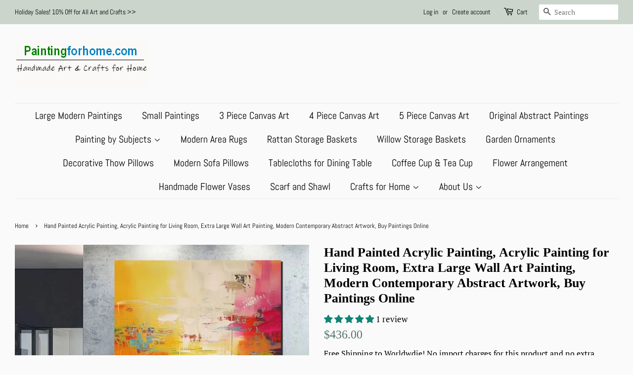

--- FILE ---
content_type: text/html; charset=utf-8
request_url: https://www.paintingforhome.com/en-gb/products/hand-painted-acrylic-painting-acrylic-painting
body_size: 35480
content:
<!doctype html>
<html class="no-js" lang="en">
<head>
   <meta name="google-site-verification" content="W0dukb9RQhH0PyIEhznf-_uuuITfmknl6EpfXvFmTj8" />
  <meta name="google-site-verification" content="E3U4XVfIeFpbGjzi57dFcNLjFzP9rmlRiptWoTbpcoo" />
  <meta name="p:domain_verify" content="30929ccd062ddf30ab9bdaf55a0f2ecc"/>
<!-- "snippets/limespot.liquid" was not rendered, the associated app was uninstalled -->

  <!-- Basic page needs ================================================== -->
  <meta charset="utf-8">
  <meta http-equiv="X-UA-Compatible" content="IE=edge,chrome=1">

  
  <link rel="shortcut icon" href="//www.paintingforhome.com/cdn/shop/files/2025-12-06_183017_32x32.jpg?v=1765017337" type="image/png" />
  

  <!-- Title and description ================================================== -->
  <title>
  Hand Painted Acrylic Painting, Acrylic Painting for Living Room, Extra &ndash; Paintingforhome
  </title>

  
  <meta name="description" content="Acrylic Painting for Living Room, Hand Painted Acrylic Painting, Extra Large Wall Art Painting, Modern Contemporary Abstract Artwork The following painting sizes are large. The paintings will be rolled in tube for shipping. You will need to gallery wrapped or framed the painting at the local frame shop:40X60 inches    ">
  

  <!-- Social meta ================================================== -->
  <!-- /snippets/social-meta-tags.liquid -->




<meta property="og:site_name" content="Paintingforhome">
<meta property="og:url" content="https://www.paintingforhome.com/en-gb/products/hand-painted-acrylic-painting-acrylic-painting">
<meta property="og:title" content="Hand Painted Acrylic Painting, Acrylic Painting for Living Room, Extra">
<meta property="og:type" content="product">
<meta property="og:description" content="Acrylic Painting for Living Room, Hand Painted Acrylic Painting, Extra Large Wall Art Painting, Modern Contemporary Abstract Artwork The following painting sizes are large. The paintings will be rolled in tube for shipping. You will need to gallery wrapped or framed the painting at the local frame shop:40X60 inches    ">

  <meta property="og:price:amount" content="436.00">
  <meta property="og:price:currency" content="USD">

<meta property="og:image" content="http://www.paintingforhome.com/cdn/shop/files/7e_e902a770-d3b3-4f64-96e7-52ce884464cd_1200x1200.jpg?v=1716461747"><meta property="og:image" content="http://www.paintingforhome.com/cdn/shop/files/7b_0da413b8-9804-4790-9796-5fa2e556fcfe_1200x1200.jpg?v=1716461747"><meta property="og:image" content="http://www.paintingforhome.com/cdn/shop/files/7c_2b920561-fa7b-4a0e-b6c2-d1ee5541b349_1200x1200.jpg?v=1716461747">
<meta property="og:image:secure_url" content="https://www.paintingforhome.com/cdn/shop/files/7e_e902a770-d3b3-4f64-96e7-52ce884464cd_1200x1200.jpg?v=1716461747"><meta property="og:image:secure_url" content="https://www.paintingforhome.com/cdn/shop/files/7b_0da413b8-9804-4790-9796-5fa2e556fcfe_1200x1200.jpg?v=1716461747"><meta property="og:image:secure_url" content="https://www.paintingforhome.com/cdn/shop/files/7c_2b920561-fa7b-4a0e-b6c2-d1ee5541b349_1200x1200.jpg?v=1716461747">


<meta name="twitter:card" content="summary_large_image">
<meta name="twitter:title" content="Hand Painted Acrylic Painting, Acrylic Painting for Living Room, Extra">
<meta name="twitter:description" content="Acrylic Painting for Living Room, Hand Painted Acrylic Painting, Extra Large Wall Art Painting, Modern Contemporary Abstract Artwork The following painting sizes are large. The paintings will be rolled in tube for shipping. You will need to gallery wrapped or framed the painting at the local frame shop:40X60 inches    ">


  <!-- Helpers ================================================== -->
  <link rel="canonical" href="https://www.paintingforhome.com/en-gb/products/hand-painted-acrylic-painting-acrylic-painting">
  <meta name="viewport" content="width=device-width,initial-scale=1">
  <meta name="theme-color" content="#59756f">

  <!-- CSS ================================================== -->
  <link href="//www.paintingforhome.com/cdn/shop/t/4/assets/timber.scss.css?v=17087808482463681861762133823" rel="stylesheet" type="text/css" media="all" />
  <link href="//www.paintingforhome.com/cdn/shop/t/4/assets/theme.scss.css?v=15023398463511299571762133823" rel="stylesheet" type="text/css" media="all" />

  <script>
    window.theme = window.theme || {};

    var theme = {
      strings: {
        addToCart: "Add to Cart",
        soldOut: "Sold Out",
        unavailable: "Unavailable",
        zoomClose: "Close (Esc)",
        zoomPrev: "Previous (Left arrow key)",
        zoomNext: "Next (Right arrow key)",
        addressError: "Error looking up that address",
        addressNoResults: "No results for that address",
        addressQueryLimit: "You have exceeded the Google API usage limit. Consider upgrading to a \u003ca href=\"https:\/\/developers.google.com\/maps\/premium\/usage-limits\"\u003ePremium Plan\u003c\/a\u003e.",
        authError: "There was a problem authenticating your Google Maps API Key."
      },
      settings: {
        // Adding some settings to allow the editor to update correctly when they are changed
        enableWideLayout: true,
        typeAccentTransform: false,
        typeAccentSpacing: false,
        baseFontSize: '17px',
        headerBaseFontSize: '26px',
        accentFontSize: '20px'
      },
      variables: {
        mediaQueryMedium: 'screen and (max-width: 768px)',
        bpSmall: false
      },
      moneyFormat: "${{amount}}"
    }

    document.documentElement.className = document.documentElement.className.replace('no-js', 'supports-js');
  </script>

  <!-- Header hook for plugins ================================================== -->
  <script>window.performance && window.performance.mark && window.performance.mark('shopify.content_for_header.start');</script><meta name="google-site-verification" content="ugZqw04Yoov5VgQAvGpRRlx09tgAMeUyXCXvpwN_jVg">
<meta id="shopify-digital-wallet" name="shopify-digital-wallet" content="/26638918/digital_wallets/dialog">
<meta name="shopify-checkout-api-token" content="27f7c9f3e1d15ac08163937f61ba631d">
<meta id="in-context-paypal-metadata" data-shop-id="26638918" data-venmo-supported="false" data-environment="production" data-locale="en_US" data-paypal-v4="true" data-currency="USD">
<link rel="alternate" hreflang="x-default" href="https://www.paintingforhome.com/products/hand-painted-acrylic-painting-acrylic-painting">
<link rel="alternate" hreflang="en" href="https://www.paintingforhome.com/products/hand-painted-acrylic-painting-acrylic-painting">
<link rel="alternate" hreflang="en-AU" href="https://www.paintingforhome.com/en-au/products/hand-painted-acrylic-painting-acrylic-painting">
<link rel="alternate" hreflang="en-CA" href="https://www.paintingforhome.com/en-ca/products/hand-painted-acrylic-painting-acrylic-painting">
<link rel="alternate" hreflang="en-GB" href="https://www.paintingforhome.com/en-gb/products/hand-painted-acrylic-painting-acrylic-painting">
<link rel="alternate" type="application/json+oembed" href="https://www.paintingforhome.com/en-gb/products/hand-painted-acrylic-painting-acrylic-painting.oembed">
<script async="async" src="/checkouts/internal/preloads.js?locale=en-GB"></script>
<script id="shopify-features" type="application/json">{"accessToken":"27f7c9f3e1d15ac08163937f61ba631d","betas":["rich-media-storefront-analytics"],"domain":"www.paintingforhome.com","predictiveSearch":true,"shopId":26638918,"locale":"en"}</script>
<script>var Shopify = Shopify || {};
Shopify.shop = "paintingforhome.myshopify.com";
Shopify.locale = "en";
Shopify.currency = {"active":"USD","rate":"1.0"};
Shopify.country = "GB";
Shopify.theme = {"name":"Minimal","id":118858809496,"schema_name":"Minimal","schema_version":"12.2.2","theme_store_id":380,"role":"main"};
Shopify.theme.handle = "null";
Shopify.theme.style = {"id":null,"handle":null};
Shopify.cdnHost = "www.paintingforhome.com/cdn";
Shopify.routes = Shopify.routes || {};
Shopify.routes.root = "/en-gb/";</script>
<script type="module">!function(o){(o.Shopify=o.Shopify||{}).modules=!0}(window);</script>
<script>!function(o){function n(){var o=[];function n(){o.push(Array.prototype.slice.apply(arguments))}return n.q=o,n}var t=o.Shopify=o.Shopify||{};t.loadFeatures=n(),t.autoloadFeatures=n()}(window);</script>
<script id="shop-js-analytics" type="application/json">{"pageType":"product"}</script>
<script defer="defer" async type="module" src="//www.paintingforhome.com/cdn/shopifycloud/shop-js/modules/v2/client.init-shop-cart-sync_BT-GjEfc.en.esm.js"></script>
<script defer="defer" async type="module" src="//www.paintingforhome.com/cdn/shopifycloud/shop-js/modules/v2/chunk.common_D58fp_Oc.esm.js"></script>
<script defer="defer" async type="module" src="//www.paintingforhome.com/cdn/shopifycloud/shop-js/modules/v2/chunk.modal_xMitdFEc.esm.js"></script>
<script type="module">
  await import("//www.paintingforhome.com/cdn/shopifycloud/shop-js/modules/v2/client.init-shop-cart-sync_BT-GjEfc.en.esm.js");
await import("//www.paintingforhome.com/cdn/shopifycloud/shop-js/modules/v2/chunk.common_D58fp_Oc.esm.js");
await import("//www.paintingforhome.com/cdn/shopifycloud/shop-js/modules/v2/chunk.modal_xMitdFEc.esm.js");

  window.Shopify.SignInWithShop?.initShopCartSync?.({"fedCMEnabled":true,"windoidEnabled":true});

</script>
<script id="__st">var __st={"a":26638918,"offset":-18000,"reqid":"48ac3d99-25fb-403a-9733-030f6c4a4dc9-1769385872","pageurl":"www.paintingforhome.com\/en-gb\/products\/hand-painted-acrylic-painting-acrylic-painting","u":"cbe6745193c7","p":"product","rtyp":"product","rid":8668794913005};</script>
<script>window.ShopifyPaypalV4VisibilityTracking = true;</script>
<script id="captcha-bootstrap">!function(){'use strict';const t='contact',e='account',n='new_comment',o=[[t,t],['blogs',n],['comments',n],[t,'customer']],c=[[e,'customer_login'],[e,'guest_login'],[e,'recover_customer_password'],[e,'create_customer']],r=t=>t.map((([t,e])=>`form[action*='/${t}']:not([data-nocaptcha='true']) input[name='form_type'][value='${e}']`)).join(','),a=t=>()=>t?[...document.querySelectorAll(t)].map((t=>t.form)):[];function s(){const t=[...o],e=r(t);return a(e)}const i='password',u='form_key',d=['recaptcha-v3-token','g-recaptcha-response','h-captcha-response',i],f=()=>{try{return window.sessionStorage}catch{return}},m='__shopify_v',_=t=>t.elements[u];function p(t,e,n=!1){try{const o=window.sessionStorage,c=JSON.parse(o.getItem(e)),{data:r}=function(t){const{data:e,action:n}=t;return t[m]||n?{data:e,action:n}:{data:t,action:n}}(c);for(const[e,n]of Object.entries(r))t.elements[e]&&(t.elements[e].value=n);n&&o.removeItem(e)}catch(o){console.error('form repopulation failed',{error:o})}}const l='form_type',E='cptcha';function T(t){t.dataset[E]=!0}const w=window,h=w.document,L='Shopify',v='ce_forms',y='captcha';let A=!1;((t,e)=>{const n=(g='f06e6c50-85a8-45c8-87d0-21a2b65856fe',I='https://cdn.shopify.com/shopifycloud/storefront-forms-hcaptcha/ce_storefront_forms_captcha_hcaptcha.v1.5.2.iife.js',D={infoText:'Protected by hCaptcha',privacyText:'Privacy',termsText:'Terms'},(t,e,n)=>{const o=w[L][v],c=o.bindForm;if(c)return c(t,g,e,D).then(n);var r;o.q.push([[t,g,e,D],n]),r=I,A||(h.body.append(Object.assign(h.createElement('script'),{id:'captcha-provider',async:!0,src:r})),A=!0)});var g,I,D;w[L]=w[L]||{},w[L][v]=w[L][v]||{},w[L][v].q=[],w[L][y]=w[L][y]||{},w[L][y].protect=function(t,e){n(t,void 0,e),T(t)},Object.freeze(w[L][y]),function(t,e,n,w,h,L){const[v,y,A,g]=function(t,e,n){const i=e?o:[],u=t?c:[],d=[...i,...u],f=r(d),m=r(i),_=r(d.filter((([t,e])=>n.includes(e))));return[a(f),a(m),a(_),s()]}(w,h,L),I=t=>{const e=t.target;return e instanceof HTMLFormElement?e:e&&e.form},D=t=>v().includes(t);t.addEventListener('submit',(t=>{const e=I(t);if(!e)return;const n=D(e)&&!e.dataset.hcaptchaBound&&!e.dataset.recaptchaBound,o=_(e),c=g().includes(e)&&(!o||!o.value);(n||c)&&t.preventDefault(),c&&!n&&(function(t){try{if(!f())return;!function(t){const e=f();if(!e)return;const n=_(t);if(!n)return;const o=n.value;o&&e.removeItem(o)}(t);const e=Array.from(Array(32),(()=>Math.random().toString(36)[2])).join('');!function(t,e){_(t)||t.append(Object.assign(document.createElement('input'),{type:'hidden',name:u})),t.elements[u].value=e}(t,e),function(t,e){const n=f();if(!n)return;const o=[...t.querySelectorAll(`input[type='${i}']`)].map((({name:t})=>t)),c=[...d,...o],r={};for(const[a,s]of new FormData(t).entries())c.includes(a)||(r[a]=s);n.setItem(e,JSON.stringify({[m]:1,action:t.action,data:r}))}(t,e)}catch(e){console.error('failed to persist form',e)}}(e),e.submit())}));const S=(t,e)=>{t&&!t.dataset[E]&&(n(t,e.some((e=>e===t))),T(t))};for(const o of['focusin','change'])t.addEventListener(o,(t=>{const e=I(t);D(e)&&S(e,y())}));const B=e.get('form_key'),M=e.get(l),P=B&&M;t.addEventListener('DOMContentLoaded',(()=>{const t=y();if(P)for(const e of t)e.elements[l].value===M&&p(e,B);[...new Set([...A(),...v().filter((t=>'true'===t.dataset.shopifyCaptcha))])].forEach((e=>S(e,t)))}))}(h,new URLSearchParams(w.location.search),n,t,e,['guest_login'])})(!0,!0)}();</script>
<script integrity="sha256-4kQ18oKyAcykRKYeNunJcIwy7WH5gtpwJnB7kiuLZ1E=" data-source-attribution="shopify.loadfeatures" defer="defer" src="//www.paintingforhome.com/cdn/shopifycloud/storefront/assets/storefront/load_feature-a0a9edcb.js" crossorigin="anonymous"></script>
<script data-source-attribution="shopify.dynamic_checkout.dynamic.init">var Shopify=Shopify||{};Shopify.PaymentButton=Shopify.PaymentButton||{isStorefrontPortableWallets:!0,init:function(){window.Shopify.PaymentButton.init=function(){};var t=document.createElement("script");t.src="https://www.paintingforhome.com/cdn/shopifycloud/portable-wallets/latest/portable-wallets.en.js",t.type="module",document.head.appendChild(t)}};
</script>
<script data-source-attribution="shopify.dynamic_checkout.buyer_consent">
  function portableWalletsHideBuyerConsent(e){var t=document.getElementById("shopify-buyer-consent"),n=document.getElementById("shopify-subscription-policy-button");t&&n&&(t.classList.add("hidden"),t.setAttribute("aria-hidden","true"),n.removeEventListener("click",e))}function portableWalletsShowBuyerConsent(e){var t=document.getElementById("shopify-buyer-consent"),n=document.getElementById("shopify-subscription-policy-button");t&&n&&(t.classList.remove("hidden"),t.removeAttribute("aria-hidden"),n.addEventListener("click",e))}window.Shopify?.PaymentButton&&(window.Shopify.PaymentButton.hideBuyerConsent=portableWalletsHideBuyerConsent,window.Shopify.PaymentButton.showBuyerConsent=portableWalletsShowBuyerConsent);
</script>
<script>
  function portableWalletsCleanup(e){e&&e.src&&console.error("Failed to load portable wallets script "+e.src);var t=document.querySelectorAll("shopify-accelerated-checkout .shopify-payment-button__skeleton, shopify-accelerated-checkout-cart .wallet-cart-button__skeleton"),e=document.getElementById("shopify-buyer-consent");for(let e=0;e<t.length;e++)t[e].remove();e&&e.remove()}function portableWalletsNotLoadedAsModule(e){e instanceof ErrorEvent&&"string"==typeof e.message&&e.message.includes("import.meta")&&"string"==typeof e.filename&&e.filename.includes("portable-wallets")&&(window.removeEventListener("error",portableWalletsNotLoadedAsModule),window.Shopify.PaymentButton.failedToLoad=e,"loading"===document.readyState?document.addEventListener("DOMContentLoaded",window.Shopify.PaymentButton.init):window.Shopify.PaymentButton.init())}window.addEventListener("error",portableWalletsNotLoadedAsModule);
</script>

<script type="module" src="https://www.paintingforhome.com/cdn/shopifycloud/portable-wallets/latest/portable-wallets.en.js" onError="portableWalletsCleanup(this)" crossorigin="anonymous"></script>
<script nomodule>
  document.addEventListener("DOMContentLoaded", portableWalletsCleanup);
</script>

<script id='scb4127' type='text/javascript' async='' src='https://www.paintingforhome.com/cdn/shopifycloud/privacy-banner/storefront-banner.js'></script><link id="shopify-accelerated-checkout-styles" rel="stylesheet" media="screen" href="https://www.paintingforhome.com/cdn/shopifycloud/portable-wallets/latest/accelerated-checkout-backwards-compat.css" crossorigin="anonymous">
<style id="shopify-accelerated-checkout-cart">
        #shopify-buyer-consent {
  margin-top: 1em;
  display: inline-block;
  width: 100%;
}

#shopify-buyer-consent.hidden {
  display: none;
}

#shopify-subscription-policy-button {
  background: none;
  border: none;
  padding: 0;
  text-decoration: underline;
  font-size: inherit;
  cursor: pointer;
}

#shopify-subscription-policy-button::before {
  box-shadow: none;
}

      </style>

<script>window.performance && window.performance.mark && window.performance.mark('shopify.content_for_header.end');</script>

  <script src="//www.paintingforhome.com/cdn/shop/t/4/assets/jquery-2.2.3.min.js?v=58211863146907186831614086419" type="text/javascript"></script>

  <script src="//www.paintingforhome.com/cdn/shop/t/4/assets/lazysizes.min.js?v=155223123402716617051614086420" async="async"></script>

  
  

<!-- BEGIN app block: shopify://apps/judge-me-reviews/blocks/judgeme_core/61ccd3b1-a9f2-4160-9fe9-4fec8413e5d8 --><!-- Start of Judge.me Core -->






<link rel="dns-prefetch" href="https://cdnwidget.judge.me">
<link rel="dns-prefetch" href="https://cdn.judge.me">
<link rel="dns-prefetch" href="https://cdn1.judge.me">
<link rel="dns-prefetch" href="https://api.judge.me">

<script data-cfasync='false' class='jdgm-settings-script'>window.jdgmSettings={"pagination":5,"disable_web_reviews":true,"badge_no_review_text":"No reviews","badge_n_reviews_text":"{{ n }} review/reviews","hide_badge_preview_if_no_reviews":true,"badge_hide_text":false,"enforce_center_preview_badge":false,"widget_title":"Customer Reviews","widget_open_form_text":"Write a review","widget_close_form_text":"Cancel review","widget_refresh_page_text":"Refresh page","widget_summary_text":"Based on {{ number_of_reviews }} review/reviews","widget_no_review_text":"Be the first to write a review","widget_name_field_text":"Display name","widget_verified_name_field_text":"Verified Name (public)","widget_name_placeholder_text":"Display name","widget_required_field_error_text":"This field is required.","widget_email_field_text":"Email address","widget_verified_email_field_text":"Verified Email (private, can not be edited)","widget_email_placeholder_text":"Your email address","widget_email_field_error_text":"Please enter a valid email address.","widget_rating_field_text":"Rating","widget_review_title_field_text":"Review Title","widget_review_title_placeholder_text":"Give your review a title","widget_review_body_field_text":"Review content","widget_review_body_placeholder_text":"Start writing here...","widget_pictures_field_text":"Picture/Video (optional)","widget_submit_review_text":"Submit Review","widget_submit_verified_review_text":"Submit Verified Review","widget_submit_success_msg_with_auto_publish":"Thank you! Please refresh the page in a few moments to see your review. You can remove or edit your review by logging into \u003ca href='https://judge.me/login' target='_blank' rel='nofollow noopener'\u003eJudge.me\u003c/a\u003e","widget_submit_success_msg_no_auto_publish":"Thank you! Your review will be published as soon as it is approved by the shop admin. You can remove or edit your review by logging into \u003ca href='https://judge.me/login' target='_blank' rel='nofollow noopener'\u003eJudge.me\u003c/a\u003e","widget_show_default_reviews_out_of_total_text":"Showing {{ n_reviews_shown }} out of {{ n_reviews }} reviews.","widget_show_all_link_text":"Show all","widget_show_less_link_text":"Show less","widget_author_said_text":"{{ reviewer_name }} said:","widget_days_text":"{{ n }} days ago","widget_weeks_text":"{{ n }} week/weeks ago","widget_months_text":"{{ n }} month/months ago","widget_years_text":"{{ n }} year/years ago","widget_yesterday_text":"Yesterday","widget_today_text":"Today","widget_replied_text":"\u003e\u003e {{ shop_name }} replied:","widget_read_more_text":"Read more","widget_reviewer_name_as_initial":"","widget_rating_filter_color":"#fbcd0a","widget_rating_filter_see_all_text":"See all reviews","widget_sorting_most_recent_text":"Most Recent","widget_sorting_highest_rating_text":"Highest Rating","widget_sorting_lowest_rating_text":"Lowest Rating","widget_sorting_with_pictures_text":"Only Pictures","widget_sorting_most_helpful_text":"Most Helpful","widget_open_question_form_text":"Ask a question","widget_reviews_subtab_text":"Reviews","widget_questions_subtab_text":"Questions","widget_question_label_text":"Question","widget_answer_label_text":"Answer","widget_question_placeholder_text":"Write your question here","widget_submit_question_text":"Submit Question","widget_question_submit_success_text":"Thank you for your question! We will notify you once it gets answered.","verified_badge_text":"Verified","verified_badge_bg_color":"","verified_badge_text_color":"","verified_badge_placement":"left-of-reviewer-name","widget_review_max_height":"","widget_hide_border":false,"widget_social_share":false,"widget_thumb":false,"widget_review_location_show":false,"widget_location_format":"","all_reviews_include_out_of_store_products":true,"all_reviews_out_of_store_text":"(out of store)","all_reviews_pagination":100,"all_reviews_product_name_prefix_text":"about","enable_review_pictures":false,"enable_question_anwser":false,"widget_theme":"default","review_date_format":"mm/dd/yyyy","default_sort_method":"most-recent","widget_product_reviews_subtab_text":"Product Reviews","widget_shop_reviews_subtab_text":"Shop Reviews","widget_other_products_reviews_text":"Reviews for other products","widget_store_reviews_subtab_text":"Store reviews","widget_no_store_reviews_text":"This store hasn't received any reviews yet","widget_web_restriction_product_reviews_text":"This product hasn't received any reviews yet","widget_no_items_text":"No items found","widget_show_more_text":"Show more","widget_write_a_store_review_text":"Write a Store Review","widget_other_languages_heading":"Reviews in Other Languages","widget_translate_review_text":"Translate review to {{ language }}","widget_translating_review_text":"Translating...","widget_show_original_translation_text":"Show original ({{ language }})","widget_translate_review_failed_text":"Review couldn't be translated.","widget_translate_review_retry_text":"Retry","widget_translate_review_try_again_later_text":"Try again later","show_product_url_for_grouped_product":false,"widget_sorting_pictures_first_text":"Pictures First","show_pictures_on_all_rev_page_mobile":false,"show_pictures_on_all_rev_page_desktop":false,"floating_tab_hide_mobile_install_preference":false,"floating_tab_button_name":"★ Reviews","floating_tab_title":"Let customers speak for us","floating_tab_button_color":"","floating_tab_button_background_color":"","floating_tab_url":"","floating_tab_url_enabled":false,"floating_tab_tab_style":"text","all_reviews_text_badge_text":"Customers rate us {{ shop.metafields.judgeme.all_reviews_rating | round: 1 }}/5 based on {{ shop.metafields.judgeme.all_reviews_count }} reviews.","all_reviews_text_badge_text_branded_style":"{{ shop.metafields.judgeme.all_reviews_rating | round: 1 }} out of 5 stars based on {{ shop.metafields.judgeme.all_reviews_count }} reviews","is_all_reviews_text_badge_a_link":false,"show_stars_for_all_reviews_text_badge":false,"all_reviews_text_badge_url":"","all_reviews_text_style":"branded","all_reviews_text_color_style":"judgeme_brand_color","all_reviews_text_color":"#108474","all_reviews_text_show_jm_brand":true,"featured_carousel_show_header":true,"featured_carousel_title":"Let customers speak for us","testimonials_carousel_title":"Customers are saying","videos_carousel_title":"Real customer stories","cards_carousel_title":"Customers are saying","featured_carousel_count_text":"from {{ n }} reviews","featured_carousel_add_link_to_all_reviews_page":false,"featured_carousel_url":"","featured_carousel_show_images":true,"featured_carousel_autoslide_interval":5,"featured_carousel_arrows_on_the_sides":false,"featured_carousel_height":250,"featured_carousel_width":80,"featured_carousel_image_size":0,"featured_carousel_image_height":250,"featured_carousel_arrow_color":"#eeeeee","verified_count_badge_style":"branded","verified_count_badge_orientation":"horizontal","verified_count_badge_color_style":"judgeme_brand_color","verified_count_badge_color":"#108474","is_verified_count_badge_a_link":false,"verified_count_badge_url":"","verified_count_badge_show_jm_brand":true,"widget_rating_preset_default":5,"widget_first_sub_tab":"product-reviews","widget_show_histogram":true,"widget_histogram_use_custom_color":false,"widget_pagination_use_custom_color":false,"widget_star_use_custom_color":false,"widget_verified_badge_use_custom_color":false,"widget_write_review_use_custom_color":false,"picture_reminder_submit_button":"Upload Pictures","enable_review_videos":false,"mute_video_by_default":false,"widget_sorting_videos_first_text":"Videos First","widget_review_pending_text":"Pending","featured_carousel_items_for_large_screen":3,"social_share_options_order":"Facebook,Twitter","remove_microdata_snippet":false,"disable_json_ld":false,"enable_json_ld_products":false,"preview_badge_show_question_text":false,"preview_badge_no_question_text":"No questions","preview_badge_n_question_text":"{{ number_of_questions }} question/questions","qa_badge_show_icon":false,"qa_badge_position":"same-row","remove_judgeme_branding":false,"widget_add_search_bar":false,"widget_search_bar_placeholder":"Search","widget_sorting_verified_only_text":"Verified only","featured_carousel_theme":"default","featured_carousel_show_rating":true,"featured_carousel_show_title":true,"featured_carousel_show_body":true,"featured_carousel_show_date":false,"featured_carousel_show_reviewer":true,"featured_carousel_show_product":false,"featured_carousel_header_background_color":"#108474","featured_carousel_header_text_color":"#ffffff","featured_carousel_name_product_separator":"reviewed","featured_carousel_full_star_background":"#108474","featured_carousel_empty_star_background":"#dadada","featured_carousel_vertical_theme_background":"#f9fafb","featured_carousel_verified_badge_enable":true,"featured_carousel_verified_badge_color":"#108474","featured_carousel_border_style":"round","featured_carousel_review_line_length_limit":3,"featured_carousel_more_reviews_button_text":"Read more reviews","featured_carousel_view_product_button_text":"View product","all_reviews_page_load_reviews_on":"scroll","all_reviews_page_load_more_text":"Load More Reviews","disable_fb_tab_reviews":false,"enable_ajax_cdn_cache":false,"widget_advanced_speed_features":5,"widget_public_name_text":"displayed publicly like","default_reviewer_name":"John Smith","default_reviewer_name_has_non_latin":true,"widget_reviewer_anonymous":"Anonymous","medals_widget_title":"Judge.me Review Medals","medals_widget_background_color":"#f9fafb","medals_widget_position":"footer_all_pages","medals_widget_border_color":"#f9fafb","medals_widget_verified_text_position":"left","medals_widget_use_monochromatic_version":false,"medals_widget_elements_color":"#108474","show_reviewer_avatar":true,"widget_invalid_yt_video_url_error_text":"Not a YouTube video URL","widget_max_length_field_error_text":"Please enter no more than {0} characters.","widget_show_country_flag":false,"widget_show_collected_via_shop_app":true,"widget_verified_by_shop_badge_style":"light","widget_verified_by_shop_text":"Verified by Shop","widget_show_photo_gallery":false,"widget_load_with_code_splitting":true,"widget_ugc_install_preference":false,"widget_ugc_title":"Made by us, Shared by you","widget_ugc_subtitle":"Tag us to see your picture featured in our page","widget_ugc_arrows_color":"#ffffff","widget_ugc_primary_button_text":"Buy Now","widget_ugc_primary_button_background_color":"#108474","widget_ugc_primary_button_text_color":"#ffffff","widget_ugc_primary_button_border_width":"0","widget_ugc_primary_button_border_style":"none","widget_ugc_primary_button_border_color":"#108474","widget_ugc_primary_button_border_radius":"25","widget_ugc_secondary_button_text":"Load More","widget_ugc_secondary_button_background_color":"#ffffff","widget_ugc_secondary_button_text_color":"#108474","widget_ugc_secondary_button_border_width":"2","widget_ugc_secondary_button_border_style":"solid","widget_ugc_secondary_button_border_color":"#108474","widget_ugc_secondary_button_border_radius":"25","widget_ugc_reviews_button_text":"View Reviews","widget_ugc_reviews_button_background_color":"#ffffff","widget_ugc_reviews_button_text_color":"#108474","widget_ugc_reviews_button_border_width":"2","widget_ugc_reviews_button_border_style":"solid","widget_ugc_reviews_button_border_color":"#108474","widget_ugc_reviews_button_border_radius":"25","widget_ugc_reviews_button_link_to":"judgeme-reviews-page","widget_ugc_show_post_date":true,"widget_ugc_max_width":"800","widget_rating_metafield_value_type":true,"widget_primary_color":"#108474","widget_enable_secondary_color":false,"widget_secondary_color":"#edf5f5","widget_summary_average_rating_text":"{{ average_rating }} out of 5","widget_media_grid_title":"Customer photos \u0026 videos","widget_media_grid_see_more_text":"See more","widget_round_style":false,"widget_show_product_medals":true,"widget_verified_by_judgeme_text":"Verified by Judge.me","widget_show_store_medals":true,"widget_verified_by_judgeme_text_in_store_medals":"Verified by Judge.me","widget_media_field_exceed_quantity_message":"Sorry, we can only accept {{ max_media }} for one review.","widget_media_field_exceed_limit_message":"{{ file_name }} is too large, please select a {{ media_type }} less than {{ size_limit }}MB.","widget_review_submitted_text":"Review Submitted!","widget_question_submitted_text":"Question Submitted!","widget_close_form_text_question":"Cancel","widget_write_your_answer_here_text":"Write your answer here","widget_enabled_branded_link":true,"widget_show_collected_by_judgeme":false,"widget_reviewer_name_color":"","widget_write_review_text_color":"","widget_write_review_bg_color":"","widget_collected_by_judgeme_text":"collected by Judge.me","widget_pagination_type":"standard","widget_load_more_text":"Load More","widget_load_more_color":"#108474","widget_full_review_text":"Full Review","widget_read_more_reviews_text":"Read More Reviews","widget_read_questions_text":"Read Questions","widget_questions_and_answers_text":"Questions \u0026 Answers","widget_verified_by_text":"Verified by","widget_verified_text":"Verified","widget_number_of_reviews_text":"{{ number_of_reviews }} reviews","widget_back_button_text":"Back","widget_next_button_text":"Next","widget_custom_forms_filter_button":"Filters","custom_forms_style":"horizontal","widget_show_review_information":false,"how_reviews_are_collected":"How reviews are collected?","widget_show_review_keywords":false,"widget_gdpr_statement":"How we use your data: We'll only contact you about the review you left, and only if necessary. By submitting your review, you agree to Judge.me's \u003ca href='https://judge.me/terms' target='_blank' rel='nofollow noopener'\u003eterms\u003c/a\u003e, \u003ca href='https://judge.me/privacy' target='_blank' rel='nofollow noopener'\u003eprivacy\u003c/a\u003e and \u003ca href='https://judge.me/content-policy' target='_blank' rel='nofollow noopener'\u003econtent\u003c/a\u003e policies.","widget_multilingual_sorting_enabled":false,"widget_translate_review_content_enabled":false,"widget_translate_review_content_method":"manual","popup_widget_review_selection":"automatically_with_pictures","popup_widget_round_border_style":true,"popup_widget_show_title":true,"popup_widget_show_body":true,"popup_widget_show_reviewer":false,"popup_widget_show_product":true,"popup_widget_show_pictures":true,"popup_widget_use_review_picture":true,"popup_widget_show_on_home_page":true,"popup_widget_show_on_product_page":true,"popup_widget_show_on_collection_page":true,"popup_widget_show_on_cart_page":true,"popup_widget_position":"bottom_left","popup_widget_first_review_delay":5,"popup_widget_duration":5,"popup_widget_interval":5,"popup_widget_review_count":5,"popup_widget_hide_on_mobile":true,"review_snippet_widget_round_border_style":true,"review_snippet_widget_card_color":"#FFFFFF","review_snippet_widget_slider_arrows_background_color":"#FFFFFF","review_snippet_widget_slider_arrows_color":"#000000","review_snippet_widget_star_color":"#108474","show_product_variant":false,"all_reviews_product_variant_label_text":"Variant: ","widget_show_verified_branding":false,"widget_ai_summary_title":"Customers say","widget_ai_summary_disclaimer":"AI-powered review summary based on recent customer reviews","widget_show_ai_summary":false,"widget_show_ai_summary_bg":false,"widget_show_review_title_input":true,"redirect_reviewers_invited_via_email":"review_widget","request_store_review_after_product_review":false,"request_review_other_products_in_order":false,"review_form_color_scheme":"default","review_form_corner_style":"square","review_form_star_color":{},"review_form_text_color":"#333333","review_form_background_color":"#ffffff","review_form_field_background_color":"#fafafa","review_form_button_color":{},"review_form_button_text_color":"#ffffff","review_form_modal_overlay_color":"#000000","review_content_screen_title_text":"How would you rate this product?","review_content_introduction_text":"We would love it if you would share a bit about your experience.","store_review_form_title_text":"How would you rate this store?","store_review_form_introduction_text":"We would love it if you would share a bit about your experience.","show_review_guidance_text":true,"one_star_review_guidance_text":"Poor","five_star_review_guidance_text":"Great","customer_information_screen_title_text":"About you","customer_information_introduction_text":"Please tell us more about you.","custom_questions_screen_title_text":"Your experience in more detail","custom_questions_introduction_text":"Here are a few questions to help us understand more about your experience.","review_submitted_screen_title_text":"Thanks for your review!","review_submitted_screen_thank_you_text":"We are processing it and it will appear on the store soon.","review_submitted_screen_email_verification_text":"Please confirm your email by clicking the link we just sent you. This helps us keep reviews authentic.","review_submitted_request_store_review_text":"Would you like to share your experience of shopping with us?","review_submitted_review_other_products_text":"Would you like to review these products?","store_review_screen_title_text":"Would you like to share your experience of shopping with us?","store_review_introduction_text":"We value your feedback and use it to improve. Please share any thoughts or suggestions you have.","reviewer_media_screen_title_picture_text":"Share a picture","reviewer_media_introduction_picture_text":"Upload a photo to support your review.","reviewer_media_screen_title_video_text":"Share a video","reviewer_media_introduction_video_text":"Upload a video to support your review.","reviewer_media_screen_title_picture_or_video_text":"Share a picture or video","reviewer_media_introduction_picture_or_video_text":"Upload a photo or video to support your review.","reviewer_media_youtube_url_text":"Paste your Youtube URL here","advanced_settings_next_step_button_text":"Next","advanced_settings_close_review_button_text":"Close","modal_write_review_flow":false,"write_review_flow_required_text":"Required","write_review_flow_privacy_message_text":"We respect your privacy.","write_review_flow_anonymous_text":"Post review as anonymous","write_review_flow_visibility_text":"This won't be visible to other customers.","write_review_flow_multiple_selection_help_text":"Select as many as you like","write_review_flow_single_selection_help_text":"Select one option","write_review_flow_required_field_error_text":"This field is required","write_review_flow_invalid_email_error_text":"Please enter a valid email address","write_review_flow_max_length_error_text":"Max. {{ max_length }} characters.","write_review_flow_media_upload_text":"\u003cb\u003eClick to upload\u003c/b\u003e or drag and drop","write_review_flow_gdpr_statement":"We'll only contact you about your review if necessary. By submitting your review, you agree to our \u003ca href='https://judge.me/terms' target='_blank' rel='nofollow noopener'\u003eterms and conditions\u003c/a\u003e and \u003ca href='https://judge.me/privacy' target='_blank' rel='nofollow noopener'\u003eprivacy policy\u003c/a\u003e.","rating_only_reviews_enabled":false,"show_negative_reviews_help_screen":false,"new_review_flow_help_screen_rating_threshold":3,"negative_review_resolution_screen_title_text":"Tell us more","negative_review_resolution_text":"Your experience matters to us. If there were issues with your purchase, we're here to help. Feel free to reach out to us, we'd love the opportunity to make things right.","negative_review_resolution_button_text":"Contact us","negative_review_resolution_proceed_with_review_text":"Leave a review","negative_review_resolution_subject":"Issue with purchase from {{ shop_name }}.{{ order_name }}","preview_badge_collection_page_install_status":false,"widget_review_custom_css":"","preview_badge_custom_css":"","preview_badge_stars_count":"5-stars","featured_carousel_custom_css":"","floating_tab_custom_css":"","all_reviews_widget_custom_css":"","medals_widget_custom_css":"","verified_badge_custom_css":"","all_reviews_text_custom_css":"","transparency_badges_collected_via_store_invite":false,"transparency_badges_from_another_provider":false,"transparency_badges_collected_from_store_visitor":false,"transparency_badges_collected_by_verified_review_provider":false,"transparency_badges_earned_reward":false,"transparency_badges_collected_via_store_invite_text":"Review collected via store invitation","transparency_badges_from_another_provider_text":"Review collected from another provider","transparency_badges_collected_from_store_visitor_text":"Review collected from a store visitor","transparency_badges_written_in_google_text":"Review written in Google","transparency_badges_written_in_etsy_text":"Review written in Etsy","transparency_badges_written_in_shop_app_text":"Review written in Shop App","transparency_badges_earned_reward_text":"Review earned a reward for future purchase","product_review_widget_per_page":10,"widget_store_review_label_text":"Review about the store","checkout_comment_extension_title_on_product_page":"Customer Comments","checkout_comment_extension_num_latest_comment_show":5,"checkout_comment_extension_format":"name_and_timestamp","checkout_comment_customer_name":"last_initial","checkout_comment_comment_notification":true,"preview_badge_collection_page_install_preference":false,"preview_badge_home_page_install_preference":false,"preview_badge_product_page_install_preference":false,"review_widget_install_preference":"","review_carousel_install_preference":false,"floating_reviews_tab_install_preference":"none","verified_reviews_count_badge_install_preference":false,"all_reviews_text_install_preference":false,"review_widget_best_location":false,"judgeme_medals_install_preference":false,"review_widget_revamp_enabled":false,"review_widget_qna_enabled":false,"review_widget_header_theme":"minimal","review_widget_widget_title_enabled":true,"review_widget_header_text_size":"medium","review_widget_header_text_weight":"regular","review_widget_average_rating_style":"compact","review_widget_bar_chart_enabled":true,"review_widget_bar_chart_type":"numbers","review_widget_bar_chart_style":"standard","review_widget_expanded_media_gallery_enabled":false,"review_widget_reviews_section_theme":"standard","review_widget_image_style":"thumbnails","review_widget_review_image_ratio":"square","review_widget_stars_size":"medium","review_widget_verified_badge":"standard_text","review_widget_review_title_text_size":"medium","review_widget_review_text_size":"medium","review_widget_review_text_length":"medium","review_widget_number_of_columns_desktop":3,"review_widget_carousel_transition_speed":5,"review_widget_custom_questions_answers_display":"always","review_widget_button_text_color":"#FFFFFF","review_widget_text_color":"#000000","review_widget_lighter_text_color":"#7B7B7B","review_widget_corner_styling":"soft","review_widget_review_word_singular":"review","review_widget_review_word_plural":"reviews","review_widget_voting_label":"Helpful?","review_widget_shop_reply_label":"Reply from {{ shop_name }}:","review_widget_filters_title":"Filters","qna_widget_question_word_singular":"Question","qna_widget_question_word_plural":"Questions","qna_widget_answer_reply_label":"Answer from {{ answerer_name }}:","qna_content_screen_title_text":"Ask a question about this product","qna_widget_question_required_field_error_text":"Please enter your question.","qna_widget_flow_gdpr_statement":"We'll only contact you about your question if necessary. By submitting your question, you agree to our \u003ca href='https://judge.me/terms' target='_blank' rel='nofollow noopener'\u003eterms and conditions\u003c/a\u003e and \u003ca href='https://judge.me/privacy' target='_blank' rel='nofollow noopener'\u003eprivacy policy\u003c/a\u003e.","qna_widget_question_submitted_text":"Thanks for your question!","qna_widget_close_form_text_question":"Close","qna_widget_question_submit_success_text":"We’ll notify you by email when your question is answered.","all_reviews_widget_v2025_enabled":false,"all_reviews_widget_v2025_header_theme":"default","all_reviews_widget_v2025_widget_title_enabled":true,"all_reviews_widget_v2025_header_text_size":"medium","all_reviews_widget_v2025_header_text_weight":"regular","all_reviews_widget_v2025_average_rating_style":"compact","all_reviews_widget_v2025_bar_chart_enabled":true,"all_reviews_widget_v2025_bar_chart_type":"numbers","all_reviews_widget_v2025_bar_chart_style":"standard","all_reviews_widget_v2025_expanded_media_gallery_enabled":false,"all_reviews_widget_v2025_show_store_medals":true,"all_reviews_widget_v2025_show_photo_gallery":true,"all_reviews_widget_v2025_show_review_keywords":false,"all_reviews_widget_v2025_show_ai_summary":false,"all_reviews_widget_v2025_show_ai_summary_bg":false,"all_reviews_widget_v2025_add_search_bar":false,"all_reviews_widget_v2025_default_sort_method":"most-recent","all_reviews_widget_v2025_reviews_per_page":10,"all_reviews_widget_v2025_reviews_section_theme":"default","all_reviews_widget_v2025_image_style":"thumbnails","all_reviews_widget_v2025_review_image_ratio":"square","all_reviews_widget_v2025_stars_size":"medium","all_reviews_widget_v2025_verified_badge":"bold_badge","all_reviews_widget_v2025_review_title_text_size":"medium","all_reviews_widget_v2025_review_text_size":"medium","all_reviews_widget_v2025_review_text_length":"medium","all_reviews_widget_v2025_number_of_columns_desktop":3,"all_reviews_widget_v2025_carousel_transition_speed":5,"all_reviews_widget_v2025_custom_questions_answers_display":"always","all_reviews_widget_v2025_show_product_variant":false,"all_reviews_widget_v2025_show_reviewer_avatar":true,"all_reviews_widget_v2025_reviewer_name_as_initial":"","all_reviews_widget_v2025_review_location_show":false,"all_reviews_widget_v2025_location_format":"","all_reviews_widget_v2025_show_country_flag":false,"all_reviews_widget_v2025_verified_by_shop_badge_style":"light","all_reviews_widget_v2025_social_share":false,"all_reviews_widget_v2025_social_share_options_order":"Facebook,Twitter,LinkedIn,Pinterest","all_reviews_widget_v2025_pagination_type":"standard","all_reviews_widget_v2025_button_text_color":"#FFFFFF","all_reviews_widget_v2025_text_color":"#000000","all_reviews_widget_v2025_lighter_text_color":"#7B7B7B","all_reviews_widget_v2025_corner_styling":"soft","all_reviews_widget_v2025_title":"Customer reviews","all_reviews_widget_v2025_ai_summary_title":"Customers say about this store","all_reviews_widget_v2025_no_review_text":"Be the first to write a review","platform":"shopify","branding_url":"https://app.judge.me/reviews","branding_text":"Powered by Judge.me","locale":"en","reply_name":"Paintingforhome","widget_version":"3.0","footer":true,"autopublish":false,"review_dates":true,"enable_custom_form":false,"shop_locale":"en","enable_multi_locales_translations":false,"show_review_title_input":true,"review_verification_email_status":"always","can_be_branded":false,"reply_name_text":"Paintingforhome"};</script> <style class='jdgm-settings-style'>.jdgm-xx{left:0}:root{--jdgm-primary-color: #108474;--jdgm-secondary-color: rgba(16,132,116,0.1);--jdgm-star-color: #108474;--jdgm-write-review-text-color: white;--jdgm-write-review-bg-color: #108474;--jdgm-paginate-color: #108474;--jdgm-border-radius: 0;--jdgm-reviewer-name-color: #108474}.jdgm-histogram__bar-content{background-color:#108474}.jdgm-rev[data-verified-buyer=true] .jdgm-rev__icon.jdgm-rev__icon:after,.jdgm-rev__buyer-badge.jdgm-rev__buyer-badge{color:white;background-color:#108474}.jdgm-review-widget--small .jdgm-gallery.jdgm-gallery .jdgm-gallery__thumbnail-link:nth-child(8) .jdgm-gallery__thumbnail-wrapper.jdgm-gallery__thumbnail-wrapper:before{content:"See more"}@media only screen and (min-width: 768px){.jdgm-gallery.jdgm-gallery .jdgm-gallery__thumbnail-link:nth-child(8) .jdgm-gallery__thumbnail-wrapper.jdgm-gallery__thumbnail-wrapper:before{content:"See more"}}.jdgm-widget .jdgm-write-rev-link{display:none}.jdgm-widget .jdgm-rev-widg[data-number-of-reviews='0']{display:none}.jdgm-prev-badge[data-average-rating='0.00']{display:none !important}.jdgm-author-all-initials{display:none !important}.jdgm-author-last-initial{display:none !important}.jdgm-rev-widg__title{visibility:hidden}.jdgm-rev-widg__summary-text{visibility:hidden}.jdgm-prev-badge__text{visibility:hidden}.jdgm-rev__prod-link-prefix:before{content:'about'}.jdgm-rev__variant-label:before{content:'Variant: '}.jdgm-rev__out-of-store-text:before{content:'(out of store)'}@media only screen and (min-width: 768px){.jdgm-rev__pics .jdgm-rev_all-rev-page-picture-separator,.jdgm-rev__pics .jdgm-rev__product-picture{display:none}}@media only screen and (max-width: 768px){.jdgm-rev__pics .jdgm-rev_all-rev-page-picture-separator,.jdgm-rev__pics .jdgm-rev__product-picture{display:none}}.jdgm-preview-badge[data-template="product"]{display:none !important}.jdgm-preview-badge[data-template="collection"]{display:none !important}.jdgm-preview-badge[data-template="index"]{display:none !important}.jdgm-review-widget[data-from-snippet="true"]{display:none !important}.jdgm-verified-count-badget[data-from-snippet="true"]{display:none !important}.jdgm-carousel-wrapper[data-from-snippet="true"]{display:none !important}.jdgm-all-reviews-text[data-from-snippet="true"]{display:none !important}.jdgm-medals-section[data-from-snippet="true"]{display:none !important}.jdgm-ugc-media-wrapper[data-from-snippet="true"]{display:none !important}.jdgm-rev__transparency-badge[data-badge-type="review_collected_via_store_invitation"]{display:none !important}.jdgm-rev__transparency-badge[data-badge-type="review_collected_from_another_provider"]{display:none !important}.jdgm-rev__transparency-badge[data-badge-type="review_collected_from_store_visitor"]{display:none !important}.jdgm-rev__transparency-badge[data-badge-type="review_written_in_etsy"]{display:none !important}.jdgm-rev__transparency-badge[data-badge-type="review_written_in_google_business"]{display:none !important}.jdgm-rev__transparency-badge[data-badge-type="review_written_in_shop_app"]{display:none !important}.jdgm-rev__transparency-badge[data-badge-type="review_earned_for_future_purchase"]{display:none !important}.jdgm-review-snippet-widget .jdgm-rev-snippet-widget__cards-container .jdgm-rev-snippet-card{border-radius:8px;background:#fff}.jdgm-review-snippet-widget .jdgm-rev-snippet-widget__cards-container .jdgm-rev-snippet-card__rev-rating .jdgm-star{color:#108474}.jdgm-review-snippet-widget .jdgm-rev-snippet-widget__prev-btn,.jdgm-review-snippet-widget .jdgm-rev-snippet-widget__next-btn{border-radius:50%;background:#fff}.jdgm-review-snippet-widget .jdgm-rev-snippet-widget__prev-btn>svg,.jdgm-review-snippet-widget .jdgm-rev-snippet-widget__next-btn>svg{fill:#000}.jdgm-full-rev-modal.rev-snippet-widget .jm-mfp-container .jm-mfp-content,.jdgm-full-rev-modal.rev-snippet-widget .jm-mfp-container .jdgm-full-rev__icon,.jdgm-full-rev-modal.rev-snippet-widget .jm-mfp-container .jdgm-full-rev__pic-img,.jdgm-full-rev-modal.rev-snippet-widget .jm-mfp-container .jdgm-full-rev__reply{border-radius:8px}.jdgm-full-rev-modal.rev-snippet-widget .jm-mfp-container .jdgm-full-rev[data-verified-buyer="true"] .jdgm-full-rev__icon::after{border-radius:8px}.jdgm-full-rev-modal.rev-snippet-widget .jm-mfp-container .jdgm-full-rev .jdgm-rev__buyer-badge{border-radius:calc( 8px / 2 )}.jdgm-full-rev-modal.rev-snippet-widget .jm-mfp-container .jdgm-full-rev .jdgm-full-rev__replier::before{content:'Paintingforhome'}.jdgm-full-rev-modal.rev-snippet-widget .jm-mfp-container .jdgm-full-rev .jdgm-full-rev__product-button{border-radius:calc( 8px * 6 )}
</style> <style class='jdgm-settings-style'></style>

  
  
  
  <style class='jdgm-miracle-styles'>
  @-webkit-keyframes jdgm-spin{0%{-webkit-transform:rotate(0deg);-ms-transform:rotate(0deg);transform:rotate(0deg)}100%{-webkit-transform:rotate(359deg);-ms-transform:rotate(359deg);transform:rotate(359deg)}}@keyframes jdgm-spin{0%{-webkit-transform:rotate(0deg);-ms-transform:rotate(0deg);transform:rotate(0deg)}100%{-webkit-transform:rotate(359deg);-ms-transform:rotate(359deg);transform:rotate(359deg)}}@font-face{font-family:'JudgemeStar';src:url("[data-uri]") format("woff");font-weight:normal;font-style:normal}.jdgm-star{font-family:'JudgemeStar';display:inline !important;text-decoration:none !important;padding:0 4px 0 0 !important;margin:0 !important;font-weight:bold;opacity:1;-webkit-font-smoothing:antialiased;-moz-osx-font-smoothing:grayscale}.jdgm-star:hover{opacity:1}.jdgm-star:last-of-type{padding:0 !important}.jdgm-star.jdgm--on:before{content:"\e000"}.jdgm-star.jdgm--off:before{content:"\e001"}.jdgm-star.jdgm--half:before{content:"\e002"}.jdgm-widget *{margin:0;line-height:1.4;-webkit-box-sizing:border-box;-moz-box-sizing:border-box;box-sizing:border-box;-webkit-overflow-scrolling:touch}.jdgm-hidden{display:none !important;visibility:hidden !important}.jdgm-temp-hidden{display:none}.jdgm-spinner{width:40px;height:40px;margin:auto;border-radius:50%;border-top:2px solid #eee;border-right:2px solid #eee;border-bottom:2px solid #eee;border-left:2px solid #ccc;-webkit-animation:jdgm-spin 0.8s infinite linear;animation:jdgm-spin 0.8s infinite linear}.jdgm-prev-badge{display:block !important}

</style>


  
  
   


<script data-cfasync='false' class='jdgm-script'>
!function(e){window.jdgm=window.jdgm||{},jdgm.CDN_HOST="https://cdnwidget.judge.me/",jdgm.CDN_HOST_ALT="https://cdn2.judge.me/cdn/widget_frontend/",jdgm.API_HOST="https://api.judge.me/",jdgm.CDN_BASE_URL="https://cdn.shopify.com/extensions/019beb2a-7cf9-7238-9765-11a892117c03/judgeme-extensions-316/assets/",
jdgm.docReady=function(d){(e.attachEvent?"complete"===e.readyState:"loading"!==e.readyState)?
setTimeout(d,0):e.addEventListener("DOMContentLoaded",d)},jdgm.loadCSS=function(d,t,o,a){
!o&&jdgm.loadCSS.requestedUrls.indexOf(d)>=0||(jdgm.loadCSS.requestedUrls.push(d),
(a=e.createElement("link")).rel="stylesheet",a.class="jdgm-stylesheet",a.media="nope!",
a.href=d,a.onload=function(){this.media="all",t&&setTimeout(t)},e.body.appendChild(a))},
jdgm.loadCSS.requestedUrls=[],jdgm.loadJS=function(e,d){var t=new XMLHttpRequest;
t.onreadystatechange=function(){4===t.readyState&&(Function(t.response)(),d&&d(t.response))},
t.open("GET",e),t.onerror=function(){if(e.indexOf(jdgm.CDN_HOST)===0&&jdgm.CDN_HOST_ALT!==jdgm.CDN_HOST){var f=e.replace(jdgm.CDN_HOST,jdgm.CDN_HOST_ALT);jdgm.loadJS(f,d)}},t.send()},jdgm.docReady((function(){(window.jdgmLoadCSS||e.querySelectorAll(
".jdgm-widget, .jdgm-all-reviews-page").length>0)&&(jdgmSettings.widget_load_with_code_splitting?
parseFloat(jdgmSettings.widget_version)>=3?jdgm.loadCSS(jdgm.CDN_HOST+"widget_v3/base.css"):
jdgm.loadCSS(jdgm.CDN_HOST+"widget/base.css"):jdgm.loadCSS(jdgm.CDN_HOST+"shopify_v2.css"),
jdgm.loadJS(jdgm.CDN_HOST+"loa"+"der.js"))}))}(document);
</script>
<noscript><link rel="stylesheet" type="text/css" media="all" href="https://cdnwidget.judge.me/shopify_v2.css"></noscript>

<!-- BEGIN app snippet: theme_fix_tags --><script>
  (function() {
    var jdgmThemeFixes = null;
    if (!jdgmThemeFixes) return;
    var thisThemeFix = jdgmThemeFixes[Shopify.theme.id];
    if (!thisThemeFix) return;

    if (thisThemeFix.html) {
      document.addEventListener("DOMContentLoaded", function() {
        var htmlDiv = document.createElement('div');
        htmlDiv.classList.add('jdgm-theme-fix-html');
        htmlDiv.innerHTML = thisThemeFix.html;
        document.body.append(htmlDiv);
      });
    };

    if (thisThemeFix.css) {
      var styleTag = document.createElement('style');
      styleTag.classList.add('jdgm-theme-fix-style');
      styleTag.innerHTML = thisThemeFix.css;
      document.head.append(styleTag);
    };

    if (thisThemeFix.js) {
      var scriptTag = document.createElement('script');
      scriptTag.classList.add('jdgm-theme-fix-script');
      scriptTag.innerHTML = thisThemeFix.js;
      document.head.append(scriptTag);
    };
  })();
</script>
<!-- END app snippet -->
<!-- End of Judge.me Core -->



<!-- END app block --><!-- BEGIN app block: shopify://apps/cross-sell-upsell-pro/blocks/crosssell/a1de75bd-abc2-408f-b8be-5bce11f6a502 -->




<div id="buddha-crosssell" class="simple" style="display: none;">
    <div class="bcsell-atc-popup" style="display:none;">
        <div class="bcsell-atc-head"> <span></span> <span onclick="buddhaCrosssell.addToCartPopup('hide');"> <svg xmlns="http://www.w3.org/2000/svg" width="12" height="12" viewBox="0 0 24 24"><path d="M23.954 21.03l-9.184-9.095 9.092-9.174-2.832-2.807-9.09 9.179-9.176-9.088-2.81 2.81 9.186 9.105-9.095 9.184 2.81 2.81 9.112-9.192 9.18 9.1z"/></svg></span></div>
        <a class="bcsell-atc-product" href="javascript:void(0);" rel="nofollow">
            <img class="bcsell-atc-product-image"/>
            <div>
                <div class="bcsell-atc-product-name"> </div>
                <div class="bcsell-atc-product-variant"> </div>
            </div>
        </a>
        <a href="/en-gb/cart" class="bcsell-view-cart"> VIEW CART</a>
    </div>
    <div class="bcsell-upsell-popup" style="display:none;">
        <div class="bcsell-upsell-head"> <span></span> <div onclick="buddhaCrosssell.upsellPopup('hide');"> <svg xmlns="http://www.w3.org/2000/svg" width="12" height="12" viewBox="0 0 24 24"><path d="M23.954 21.03l-9.184-9.095 9.092-9.174-2.832-2.807-9.09 9.179-9.176-9.088-2.81 2.81 9.186 9.105-9.095 9.184 2.81 2.81 9.112-9.192 9.18 9.1z"/></svg></div></div>
        <ul class="bcsell-upsell-list">
            <li class="bcsell-upsell-product bcsell-uninit">
                <div class="bcsell-upsell-product-image"><img/></div>
                <div class="bcsell-upsell-product-info">
                    <div class="bcsell-upsell-product-name"> </div>
                    <div class="bcsell-upsell-product-prices">
                        <div class="bcsell-upsell-product-price"></div>
                        <div class="bcsell-upsell-product-price-old"></div>
                    </div>
                    <div class="bcsell-upsell-product-variants"><div class="bcsell-select"><select name="select-4" id="bcsell-select-4"></select></div></div>
                </div>
                <div class="bcsell-upsell-btn">Add to Cart</div>
            </li>
        </ul>
        <div class="bcsell-upsell-footer">
            <div class="bcsell-upsell-btn" onclick="buddhaCrosssell.upsellPopup('hide');">Continue</div>
        </div>  
    </div>
    <div class="bcsell-section bcsell-section-uninit" scrollpos="0" scrollstep="310">
        <div class="bcsell-header"></div>
        <div class="bcsell-arrow bcsell-angle-left"><span></span></div>
        <div class="bcsell-list-wrap">
            
            <ul class="bcsell-list">
                
                
                <li class="bcsell-item bcsell-item-0">
                    <div class="bcsell-img"><a href=""><img src="" alt="none" class="" width="" height=""/></a></div>
                    <div class="bcsell-content">
                        <span class="bcsell-product-name">  </span>
                        <div class="bcsell-product-rating-stars bcsell-hidden"><div class="bcsell-product-rating-stars-active"></div></div>
                        <div class="bcsell-variants bcsell-merged bcsell-hidden"><div class="bcsell-select"><select name="select-1" id="bcsell-select-1"></select></div></div>
                        <div class="bcsell-product-prices">
                            <div class="bcsell-product-price"></div>
                            <div class="bcsell-product-price-old"></div>
                        </div>
                        <div class="bcsell-add-to-cart">
                            <span><svg width="17px" height="17px" viewBox="0 0 26.303867 22.28574" xmlns="http://www.w3.org/2000/svg" xmlns:svg="http://www.w3.org/2000/svg">
                                <g transform="translate(-40.095075,-44.8651)">
                                    <path style="fill:none;" d="M 47.957463,48.905141 H 65.71277 l -3.581753,8.940095 H 48.450647 L 43.641933,45.329385 H 40.55936" />
                                    <path style="fill:none;" d="m 47.772608,59.910044 -0.562681,1.269647 c -0.243064,0.547864 0.15875,1.164873 0.758472,1.164873 h 14.970126" />
                                    <path style="fill:none;" d="m 50.640339,65.330475 c 0,0.748947 -0.607131,1.356078 -1.356431,1.356078 -0.748947,0 -1.356078,-0.607131 -1.356078,-1.356078 0,-0.7493 0.607131,-1.356078 1.356078,-1.356078 0.7493,0 1.356431,0.606778 1.356431,1.356078 z" />
                                    <path style="fill:none;" d="m 62.598095,65.330475 c 0,0.748947 -0.607484,1.356078 -1.356431,1.356078 -0.748947,0 -1.35643,-0.607131 -1.35643,-1.356078 0,-0.7493 0.607483,-1.356078 1.35643,-1.356078 0.748947,0 1.356431,0.606778 1.356431,1.356078 z" />
                                    <path style="fill:none;" d="m 50.640339,50.652096 1.027641,5.522737" />
                                    <path style="fill:none;" d="M 59.941325,50.652096 58.932733,56.07288" />
                                    <path style="fill:none;" d="m 55.322405,50.652096 v 5.136798" />
                                </g>
                            </svg></span>
                            <span class="bcsell-text">Add to Cart</span>
                        </div>
                    </div>
                </li>
                
                <li class="bcsell-item bcsell-item-1">
                    <div class="bcsell-img"><a href=""><img src="" alt="none" class="" width="" height=""/></a></div>
                    <div class="bcsell-content">
                        <span class="bcsell-product-name">  </span>
                        <div class="bcsell-product-rating-stars bcsell-hidden"><div class="bcsell-product-rating-stars-active"></div></div>
                        <div class="bcsell-variants bcsell-merged bcsell-hidden"><div class="bcsell-select"><select name="select-1" id="bcsell-select-1"></select></div></div>
                        <div class="bcsell-product-prices">
                            <div class="bcsell-product-price"></div>
                            <div class="bcsell-product-price-old"></div>
                        </div>
                        <div class="bcsell-add-to-cart">
                            <span><svg width="17px" height="17px" viewBox="0 0 26.303867 22.28574" xmlns="http://www.w3.org/2000/svg" xmlns:svg="http://www.w3.org/2000/svg">
                                <g transform="translate(-40.095075,-44.8651)">
                                    <path style="fill:none;" d="M 47.957463,48.905141 H 65.71277 l -3.581753,8.940095 H 48.450647 L 43.641933,45.329385 H 40.55936" />
                                    <path style="fill:none;" d="m 47.772608,59.910044 -0.562681,1.269647 c -0.243064,0.547864 0.15875,1.164873 0.758472,1.164873 h 14.970126" />
                                    <path style="fill:none;" d="m 50.640339,65.330475 c 0,0.748947 -0.607131,1.356078 -1.356431,1.356078 -0.748947,0 -1.356078,-0.607131 -1.356078,-1.356078 0,-0.7493 0.607131,-1.356078 1.356078,-1.356078 0.7493,0 1.356431,0.606778 1.356431,1.356078 z" />
                                    <path style="fill:none;" d="m 62.598095,65.330475 c 0,0.748947 -0.607484,1.356078 -1.356431,1.356078 -0.748947,0 -1.35643,-0.607131 -1.35643,-1.356078 0,-0.7493 0.607483,-1.356078 1.35643,-1.356078 0.748947,0 1.356431,0.606778 1.356431,1.356078 z" />
                                    <path style="fill:none;" d="m 50.640339,50.652096 1.027641,5.522737" />
                                    <path style="fill:none;" d="M 59.941325,50.652096 58.932733,56.07288" />
                                    <path style="fill:none;" d="m 55.322405,50.652096 v 5.136798" />
                                </g>
                            </svg></span>
                            <span class="bcsell-text">Add to Cart</span>
                        </div>
                    </div>
                </li>
                
                <li class="bcsell-item bcsell-item-2">
                    <div class="bcsell-img"><a href=""><img src="" alt="none" class="" width="" height=""/></a></div>
                    <div class="bcsell-content">
                        <span class="bcsell-product-name">  </span>
                        <div class="bcsell-product-rating-stars bcsell-hidden"><div class="bcsell-product-rating-stars-active"></div></div>
                        <div class="bcsell-variants bcsell-merged bcsell-hidden"><div class="bcsell-select"><select name="select-1" id="bcsell-select-1"></select></div></div>
                        <div class="bcsell-product-prices">
                            <div class="bcsell-product-price"></div>
                            <div class="bcsell-product-price-old"></div>
                        </div>
                        <div class="bcsell-add-to-cart">
                            <span><svg width="17px" height="17px" viewBox="0 0 26.303867 22.28574" xmlns="http://www.w3.org/2000/svg" xmlns:svg="http://www.w3.org/2000/svg">
                                <g transform="translate(-40.095075,-44.8651)">
                                    <path style="fill:none;" d="M 47.957463,48.905141 H 65.71277 l -3.581753,8.940095 H 48.450647 L 43.641933,45.329385 H 40.55936" />
                                    <path style="fill:none;" d="m 47.772608,59.910044 -0.562681,1.269647 c -0.243064,0.547864 0.15875,1.164873 0.758472,1.164873 h 14.970126" />
                                    <path style="fill:none;" d="m 50.640339,65.330475 c 0,0.748947 -0.607131,1.356078 -1.356431,1.356078 -0.748947,0 -1.356078,-0.607131 -1.356078,-1.356078 0,-0.7493 0.607131,-1.356078 1.356078,-1.356078 0.7493,0 1.356431,0.606778 1.356431,1.356078 z" />
                                    <path style="fill:none;" d="m 62.598095,65.330475 c 0,0.748947 -0.607484,1.356078 -1.356431,1.356078 -0.748947,0 -1.35643,-0.607131 -1.35643,-1.356078 0,-0.7493 0.607483,-1.356078 1.35643,-1.356078 0.748947,0 1.356431,0.606778 1.356431,1.356078 z" />
                                    <path style="fill:none;" d="m 50.640339,50.652096 1.027641,5.522737" />
                                    <path style="fill:none;" d="M 59.941325,50.652096 58.932733,56.07288" />
                                    <path style="fill:none;" d="m 55.322405,50.652096 v 5.136798" />
                                </g>
                            </svg></span>
                            <span class="bcsell-text">Add to Cart</span>
                        </div>
                    </div>
                </li>
                
                <li class="bcsell-item bcsell-item-3">
                    <div class="bcsell-img"><a href=""><img src="" alt="none" class="" width="" height=""/></a></div>
                    <div class="bcsell-content">
                        <span class="bcsell-product-name">  </span>
                        <div class="bcsell-product-rating-stars bcsell-hidden"><div class="bcsell-product-rating-stars-active"></div></div>
                        <div class="bcsell-variants bcsell-merged bcsell-hidden"><div class="bcsell-select"><select name="select-1" id="bcsell-select-1"></select></div></div>
                        <div class="bcsell-product-prices">
                            <div class="bcsell-product-price"></div>
                            <div class="bcsell-product-price-old"></div>
                        </div>
                        <div class="bcsell-add-to-cart">
                            <span><svg width="17px" height="17px" viewBox="0 0 26.303867 22.28574" xmlns="http://www.w3.org/2000/svg" xmlns:svg="http://www.w3.org/2000/svg">
                                <g transform="translate(-40.095075,-44.8651)">
                                    <path style="fill:none;" d="M 47.957463,48.905141 H 65.71277 l -3.581753,8.940095 H 48.450647 L 43.641933,45.329385 H 40.55936" />
                                    <path style="fill:none;" d="m 47.772608,59.910044 -0.562681,1.269647 c -0.243064,0.547864 0.15875,1.164873 0.758472,1.164873 h 14.970126" />
                                    <path style="fill:none;" d="m 50.640339,65.330475 c 0,0.748947 -0.607131,1.356078 -1.356431,1.356078 -0.748947,0 -1.356078,-0.607131 -1.356078,-1.356078 0,-0.7493 0.607131,-1.356078 1.356078,-1.356078 0.7493,0 1.356431,0.606778 1.356431,1.356078 z" />
                                    <path style="fill:none;" d="m 62.598095,65.330475 c 0,0.748947 -0.607484,1.356078 -1.356431,1.356078 -0.748947,0 -1.35643,-0.607131 -1.35643,-1.356078 0,-0.7493 0.607483,-1.356078 1.35643,-1.356078 0.748947,0 1.356431,0.606778 1.356431,1.356078 z" />
                                    <path style="fill:none;" d="m 50.640339,50.652096 1.027641,5.522737" />
                                    <path style="fill:none;" d="M 59.941325,50.652096 58.932733,56.07288" />
                                    <path style="fill:none;" d="m 55.322405,50.652096 v 5.136798" />
                                </g>
                            </svg></span>
                            <span class="bcsell-text">Add to Cart</span>
                        </div>
                    </div>
                </li>
                
                <li class="bcsell-item bcsell-item-4">
                    <div class="bcsell-img"><a href=""><img src="" alt="none" class="" width="" height=""/></a></div>
                    <div class="bcsell-content">
                        <span class="bcsell-product-name">  </span>
                        <div class="bcsell-product-rating-stars bcsell-hidden"><div class="bcsell-product-rating-stars-active"></div></div>
                        <div class="bcsell-variants bcsell-merged bcsell-hidden"><div class="bcsell-select"><select name="select-1" id="bcsell-select-1"></select></div></div>
                        <div class="bcsell-product-prices">
                            <div class="bcsell-product-price"></div>
                            <div class="bcsell-product-price-old"></div>
                        </div>
                        <div class="bcsell-add-to-cart">
                            <span><svg width="17px" height="17px" viewBox="0 0 26.303867 22.28574" xmlns="http://www.w3.org/2000/svg" xmlns:svg="http://www.w3.org/2000/svg">
                                <g transform="translate(-40.095075,-44.8651)">
                                    <path style="fill:none;" d="M 47.957463,48.905141 H 65.71277 l -3.581753,8.940095 H 48.450647 L 43.641933,45.329385 H 40.55936" />
                                    <path style="fill:none;" d="m 47.772608,59.910044 -0.562681,1.269647 c -0.243064,0.547864 0.15875,1.164873 0.758472,1.164873 h 14.970126" />
                                    <path style="fill:none;" d="m 50.640339,65.330475 c 0,0.748947 -0.607131,1.356078 -1.356431,1.356078 -0.748947,0 -1.356078,-0.607131 -1.356078,-1.356078 0,-0.7493 0.607131,-1.356078 1.356078,-1.356078 0.7493,0 1.356431,0.606778 1.356431,1.356078 z" />
                                    <path style="fill:none;" d="m 62.598095,65.330475 c 0,0.748947 -0.607484,1.356078 -1.356431,1.356078 -0.748947,0 -1.35643,-0.607131 -1.35643,-1.356078 0,-0.7493 0.607483,-1.356078 1.35643,-1.356078 0.748947,0 1.356431,0.606778 1.356431,1.356078 z" />
                                    <path style="fill:none;" d="m 50.640339,50.652096 1.027641,5.522737" />
                                    <path style="fill:none;" d="M 59.941325,50.652096 58.932733,56.07288" />
                                    <path style="fill:none;" d="m 55.322405,50.652096 v 5.136798" />
                                </g>
                            </svg></span>
                            <span class="bcsell-text">Add to Cart</span>
                        </div>
                    </div>
                </li>
                
                <li class="bcsell-item bcsell-item-5">
                    <div class="bcsell-img"><a href=""><img src="" alt="none" class="" width="" height=""/></a></div>
                    <div class="bcsell-content">
                        <span class="bcsell-product-name">  </span>
                        <div class="bcsell-product-rating-stars bcsell-hidden"><div class="bcsell-product-rating-stars-active"></div></div>
                        <div class="bcsell-variants bcsell-merged bcsell-hidden"><div class="bcsell-select"><select name="select-1" id="bcsell-select-1"></select></div></div>
                        <div class="bcsell-product-prices">
                            <div class="bcsell-product-price"></div>
                            <div class="bcsell-product-price-old"></div>
                        </div>
                        <div class="bcsell-add-to-cart">
                            <span><svg width="17px" height="17px" viewBox="0 0 26.303867 22.28574" xmlns="http://www.w3.org/2000/svg" xmlns:svg="http://www.w3.org/2000/svg">
                                <g transform="translate(-40.095075,-44.8651)">
                                    <path style="fill:none;" d="M 47.957463,48.905141 H 65.71277 l -3.581753,8.940095 H 48.450647 L 43.641933,45.329385 H 40.55936" />
                                    <path style="fill:none;" d="m 47.772608,59.910044 -0.562681,1.269647 c -0.243064,0.547864 0.15875,1.164873 0.758472,1.164873 h 14.970126" />
                                    <path style="fill:none;" d="m 50.640339,65.330475 c 0,0.748947 -0.607131,1.356078 -1.356431,1.356078 -0.748947,0 -1.356078,-0.607131 -1.356078,-1.356078 0,-0.7493 0.607131,-1.356078 1.356078,-1.356078 0.7493,0 1.356431,0.606778 1.356431,1.356078 z" />
                                    <path style="fill:none;" d="m 62.598095,65.330475 c 0,0.748947 -0.607484,1.356078 -1.356431,1.356078 -0.748947,0 -1.35643,-0.607131 -1.35643,-1.356078 0,-0.7493 0.607483,-1.356078 1.35643,-1.356078 0.748947,0 1.356431,0.606778 1.356431,1.356078 z" />
                                    <path style="fill:none;" d="m 50.640339,50.652096 1.027641,5.522737" />
                                    <path style="fill:none;" d="M 59.941325,50.652096 58.932733,56.07288" />
                                    <path style="fill:none;" d="m 55.322405,50.652096 v 5.136798" />
                                </g>
                            </svg></span>
                            <span class="bcsell-text">Add to Cart</span>
                        </div>
                    </div>
                </li>
                
                <li class="bcsell-item bcsell-item-6">
                    <div class="bcsell-img"><a href=""><img src="" alt="none" class="" width="" height=""/></a></div>
                    <div class="bcsell-content">
                        <span class="bcsell-product-name">  </span>
                        <div class="bcsell-product-rating-stars bcsell-hidden"><div class="bcsell-product-rating-stars-active"></div></div>
                        <div class="bcsell-variants bcsell-merged bcsell-hidden"><div class="bcsell-select"><select name="select-1" id="bcsell-select-1"></select></div></div>
                        <div class="bcsell-product-prices">
                            <div class="bcsell-product-price"></div>
                            <div class="bcsell-product-price-old"></div>
                        </div>
                        <div class="bcsell-add-to-cart">
                            <span><svg width="17px" height="17px" viewBox="0 0 26.303867 22.28574" xmlns="http://www.w3.org/2000/svg" xmlns:svg="http://www.w3.org/2000/svg">
                                <g transform="translate(-40.095075,-44.8651)">
                                    <path style="fill:none;" d="M 47.957463,48.905141 H 65.71277 l -3.581753,8.940095 H 48.450647 L 43.641933,45.329385 H 40.55936" />
                                    <path style="fill:none;" d="m 47.772608,59.910044 -0.562681,1.269647 c -0.243064,0.547864 0.15875,1.164873 0.758472,1.164873 h 14.970126" />
                                    <path style="fill:none;" d="m 50.640339,65.330475 c 0,0.748947 -0.607131,1.356078 -1.356431,1.356078 -0.748947,0 -1.356078,-0.607131 -1.356078,-1.356078 0,-0.7493 0.607131,-1.356078 1.356078,-1.356078 0.7493,0 1.356431,0.606778 1.356431,1.356078 z" />
                                    <path style="fill:none;" d="m 62.598095,65.330475 c 0,0.748947 -0.607484,1.356078 -1.356431,1.356078 -0.748947,0 -1.35643,-0.607131 -1.35643,-1.356078 0,-0.7493 0.607483,-1.356078 1.35643,-1.356078 0.748947,0 1.356431,0.606778 1.356431,1.356078 z" />
                                    <path style="fill:none;" d="m 50.640339,50.652096 1.027641,5.522737" />
                                    <path style="fill:none;" d="M 59.941325,50.652096 58.932733,56.07288" />
                                    <path style="fill:none;" d="m 55.322405,50.652096 v 5.136798" />
                                </g>
                            </svg></span>
                            <span class="bcsell-text">Add to Cart</span>
                        </div>
                    </div>
                </li>
                
                <li class="bcsell-item bcsell-item-7">
                    <div class="bcsell-img"><a href=""><img src="" alt="none" class="" width="" height=""/></a></div>
                    <div class="bcsell-content">
                        <span class="bcsell-product-name">  </span>
                        <div class="bcsell-product-rating-stars bcsell-hidden"><div class="bcsell-product-rating-stars-active"></div></div>
                        <div class="bcsell-variants bcsell-merged bcsell-hidden"><div class="bcsell-select"><select name="select-1" id="bcsell-select-1"></select></div></div>
                        <div class="bcsell-product-prices">
                            <div class="bcsell-product-price"></div>
                            <div class="bcsell-product-price-old"></div>
                        </div>
                        <div class="bcsell-add-to-cart">
                            <span><svg width="17px" height="17px" viewBox="0 0 26.303867 22.28574" xmlns="http://www.w3.org/2000/svg" xmlns:svg="http://www.w3.org/2000/svg">
                                <g transform="translate(-40.095075,-44.8651)">
                                    <path style="fill:none;" d="M 47.957463,48.905141 H 65.71277 l -3.581753,8.940095 H 48.450647 L 43.641933,45.329385 H 40.55936" />
                                    <path style="fill:none;" d="m 47.772608,59.910044 -0.562681,1.269647 c -0.243064,0.547864 0.15875,1.164873 0.758472,1.164873 h 14.970126" />
                                    <path style="fill:none;" d="m 50.640339,65.330475 c 0,0.748947 -0.607131,1.356078 -1.356431,1.356078 -0.748947,0 -1.356078,-0.607131 -1.356078,-1.356078 0,-0.7493 0.607131,-1.356078 1.356078,-1.356078 0.7493,0 1.356431,0.606778 1.356431,1.356078 z" />
                                    <path style="fill:none;" d="m 62.598095,65.330475 c 0,0.748947 -0.607484,1.356078 -1.356431,1.356078 -0.748947,0 -1.35643,-0.607131 -1.35643,-1.356078 0,-0.7493 0.607483,-1.356078 1.35643,-1.356078 0.748947,0 1.356431,0.606778 1.356431,1.356078 z" />
                                    <path style="fill:none;" d="m 50.640339,50.652096 1.027641,5.522737" />
                                    <path style="fill:none;" d="M 59.941325,50.652096 58.932733,56.07288" />
                                    <path style="fill:none;" d="m 55.322405,50.652096 v 5.136798" />
                                </g>
                            </svg></span>
                            <span class="bcsell-text">Add to Cart</span>
                        </div>
                    </div>
                </li>
                
            </ul>
            
        </div>
        <div class="bcsell-arrow bcsell-angle-right"><span></span></div>
    </div>
    <label for="bcsell-select-1"> Variant 1 </label>
    <label for="bcsell-select-2"> Variant 2 </label>
    <label for="bcsell-select-3"> Variant 3 </label>
</div> 


<script>
    buddhaCrosssell = {};
    buddhaCrosssell.productHandle='hand-painted-acrylic-painting-acrylic-painting';
    buddhaCrosssell.productId='8668794913005';
    buddhaCrosssell.collectionHandle='';
    buddhaCrosssell.pageHandle='';
    buddhaCrosssell.shopUrl='https://www.paintingforhome.com/en-gb';
    buddhaCrosssell.template='product';
    buddhaCrosssell.moneyFormat= '${{amount}} USD';
    buddhaCrosssell.shopLocale = '/en-gb';buddhaCrosssell.productsFromCollection=['abstract-art-piece-canvas-art-tree-of-life-painting-canvas-painting-group-art-set-p-775','abstract-art-3-piece-canvas-art-tree-of-life-painting-canvas-painting-group-art-set','piece-wall-art-golf-player-painting-sports-abstract-art-bedroom-abstract-painting-acrylic-art-canvas-art-p-344','piece-wall-art-abstract-art-for-sale-canvas-painting-wall-art-set-large-oil-painting-modern-art-p-709','piece-abstract-art-tree-of-life-painting-canvas-painting-large-oil-painting-living-room-wall-art-contemporary-art-huge-art-p-321','3-piece-wall-art-abstract-acrylic-paintings-hand-painted-artwork-acrylic-painting-abstract-modern-wall-art-paintings','3-piece-wall-painting-modern-contemporary-paintings-acrylic-abstract-paintings-wall-art-paintings','piece-wall-art-music-player-painting-extra-large-art-abstract-wall-art-wall-painting-acrylic-art-modern-art-p-391','piece-canvas-art-huge-art-abstract-art-on-sale-black-and-red-canvas-painting-buy-art-online-p-696','piece-canvas-art-abstract-oil-painting-for-sale-black-and-white-blue-canvas-art-contemporary-wall-art-p-684','piece-canvas-art-abstract-art-oil-painting-for-sale-black-and-red-painting-contemporary-art-p-686','piece-abstract-art-cello-painting-abstract-painting-violin-painting-bedroom-abstract-painting-p-851','abstract-art-canvas-painting-acrylic-art','piece-abstract-painting-extra-large-art-abstract-art-bedroom-art-painting-piece-wall-art-girl-after-bath-ready-to-hang-painting-p-185','piece-abstract-art-guitar-painting-extra-large-canvas-art-abstract-art-musical-instrument-painting-p-838','5-piece-abstract-art-dancing-figure-painting-for-sale',];
    buddhaCrosssell.randomProducts=["modern-wall-art-painting-large-contemporary-abstract-artwork-acrylic-painting-for-living-room", "black-abstract-canvas-art-extra-large-painting", "flower-art-floral-painting-canvas-painting-original-art-large-painting-abstract-oil-painting-living-room-art-modern-art-piece-wall-art-abstract-painting-p-30",  "woven-storage-basket-with-lid-lovely-rattan-basket-for-kitchen-storage-basket-for-dining-room-woven-round-baskets",  "abstract-art-large-wall-art-tree-of-life-painting-art-on-canvas-large-art-canvas-painting-piece-canvas-art-p-191", "wall-art-dancing-figure-painting-modern-art-canvas-art-piece-canvas-art-abstract-art-canvas-painting-abstract-painting-contemporary-art-p-143",    "3-piece-wall-art-golf-player-painting-for-jim-20x60inchx3-pieces", "large-hand-woven-storage-basket",  "tree-of-life-painting-3-piece-canvas-art",  ];buddhaCrosssell.newestProducts = ["small-flower-vases-on-table-rustic-porcelain-flower-vases","handmade-water-holding-flower-vases-modern-flower-vase","centerpiece-on-dining-table-large-flower-vase-on-table","ceramic-bouquet-vases-tall-flower-vases-on-table-rustic","handmade-water-holding-flower-vases-porcelain-flower-vases","handmade-water-holding-flower-vases-modern","porcelain-flower-vases-modern-ceramic-bouquet-vases-centerpiece","handmade-bouquet-ceramic-vases-modern-flower-vases-on-table","modern-porcelain-flower-vases-flower-vases-on-table-handmade","water-holding-flower-vases-black-and-white-striped-ceramic-vase","handmade-water-holding-flower-vases-centerpiece-on-dining-table","ceramic-bud-vases-black-and-white-polka-dot-flower-vase","modern-porcelain-flower-vases-handmade-water-holding-flower-vases","large-pottery-flower-vases-urn-centerpiece-on-dining-table","porcelain-flower-vases-modern-ceramic-bouquet-vases","handmade-water-holding-flower-vases-modern-black-flower-vase",];
    buddhaCrosssell.bestSellingProducts = ["french-style-china-porcelain-tea-cup-set","elegant-blue-ceramic-coffee-cups","unique-afternoon-tea-cups-and-saucers-elegant-ceramic-coffee-cups","abstract-art-tree-of-life-painting-heavy-texture-art-piece-canvas-painting-wall-art-large-art-acrylic-art-p-157","abstract-contemporary-area-rugs-for-bedroom","white-coffee-cup-green-coffee-mug-black-coffee-cups-tea-cup-ceramic-cup-round-coffee-cup-and-saucer-set","extra-large-handmade-rectangular-basket-with-cover-rattan-storage-case-storage-baskets-for-bedroom-rustic-basket-with-lip","stemmed-lotus-pods-dried-lotus-pods","abstract-painting-canvas-painting-living-room-wall-art-modern-art-piece-wall-art-home-art-decor-p-15","decorative-sofa-pillows-for-couch-farmhouse-decorative-pillows","royal-ceramic-cups-french-style-china-porcelain-tea-cup-set","table-cover-for-dining-room-table-flower-pattern-linen-tablecloth","rattan-basket-rectangular-storage-basket-for-shelves","beautiful-british-ceramic-mugs-large-capacity-ceramic-mugs","hand-woven-rectangle-basket-with-lip-vietnam-traditional-handmade-rattan-wicker-storage-basket","woven-straw-file-folder-racks-file-folder",];buddhaCrosssell.youMayAlsoLikeProducts = ["abstract-acrylic-paintings-for-living-room-buy-paintings-online-contemporary","abstract-acrylic-paintings-for-living-room","abstract-acrylic-paintings-for-living-room-heavy-texture-canvas-art","abstract-acrylic-paintings-for-living-room-modern-contemporary-artwork-buy-paintings-online-heavy-texture-canvas-art","abstract-acrylic-wall-painting-extra-large-paintings","abstract-canvas-painting-modern-paintings","abstract-canvas-painting-modern-paintings-for-living-room-hand-painted-wall-art-huge-painting-for-sale","abstract-landscape-painting-sunrise-painting-large-landscape-painting-for-living-room-hand-painted-art","abstract-landscape-paintings-heavy-texture-painting","abstract-painting-ideas-for-living-room-hand-painted-acrylic-painting","wall-art-paintings-simple-modern-art","sunrise-painting-large-landscape-painting-for-living-room","simple-wall-art-ideas-modern-abstract-painting-buy-art-online","simple-wall-art-ideas-large-acrylic-canvas-paintings","simple-painting-ideas-living-room-wall-art-paintings","simple-painting-ideas-hand-painted-wall-painting","simple-painting-ideas-for-dining-room-modern-acrylic-canvas-painting",];buddhaCrosssell.disableScriptTagCheck = true;
    buddhaCrosssell.uniqueProducts = false;
    buddhaCrosssell.schema = {"enableAlsoBought":false,"enableYouMayAlsoLike":true,"enableNewestProducts":false,"enableBestSellingProducts":false,"enableRecentlyViewedProducts":true,"enableManualCollection":false,"enableAlsoBoughtStars":false,"enableZoomAnimation":false,"enableSlideshowAnimation":false,"enableCrop":false,"enableVariants":true,"enablePrice":true,"theme":"simple","carouselSize":"8","abWidgetTitle":"People who bought this product, also bought","ymalWidgetTitle":"Related Products","npWidgetTitle":"Newest Products","bsWidgetTitle":"Best Selling Products ","rvWidgetTitle":"Recently Viewed Products","addToCartText":"Add to cart","addToCartPopupHeaderSuccess":"JUST ADDED TO YOUR CART","addToCartPopupHeaderError":"OUT OF STOCK","addToCartPopupViewCart":"VIEW CART","widgetTitleColor":"#000000","widgetProductNameColor":"#f1f0eb","widgetAddToCartColor":"#008060","widgetSimplePriceColor":"#ff5d00","widgetSimpleTextColor":"#333333"};
    buddhaCrosssell.schemaMCE =[];
    buddhaCrosssell.schemaUpsell =[];
    buddhaCrosssell.alsoBought = [];

    

    /* customer fixes */
    buddhaCrosssell.loadFixes = function(jQueryCrosssell) {
    buddhaCrosssell.themeFixesBefore = function(){ if(buddhaCrosssell.template == "product") jQueryCrosssell("head").append("<style id=\"bcsellThemeStyle\"> .section-header.section-header--medium {display: none;} .grid-uniform.grid-link__container {display: none; } </style>"); }

    }

    function csLoadJS(file, async = true) {
        let script = document.createElement("script");
        script.setAttribute("src", file);
        script.setAttribute("data-no-instant", "");
        script.setAttribute("type", "text/javascript");
        script.setAttribute("async", async);
        document.head.appendChild(script);
    }
    function csLoadCSS(file) {  
        var style = document.createElement('link');
        style.href = file;
        style.type = 'text/css';
        style.rel = 'stylesheet';
        document.head.append(style); 
    }
    csLoadJS("https://cdn.shopify.com/extensions/5810d7f5-4be1-4afd-907f-741969ef0128/cross-sell-upsell-pro-39/assets/buddha-crosssell.js");
    csLoadCSS("https://cdn.shopify.com/extensions/5810d7f5-4be1-4afd-907f-741969ef0128/cross-sell-upsell-pro-39/assets/buddha-crosssell.css");
</script>




<!-- END app block --><script src="https://cdn.shopify.com/extensions/019beb2a-7cf9-7238-9765-11a892117c03/judgeme-extensions-316/assets/loader.js" type="text/javascript" defer="defer"></script>
<link href="https://monorail-edge.shopifysvc.com" rel="dns-prefetch">
<script>(function(){if ("sendBeacon" in navigator && "performance" in window) {try {var session_token_from_headers = performance.getEntriesByType('navigation')[0].serverTiming.find(x => x.name == '_s').description;} catch {var session_token_from_headers = undefined;}var session_cookie_matches = document.cookie.match(/_shopify_s=([^;]*)/);var session_token_from_cookie = session_cookie_matches && session_cookie_matches.length === 2 ? session_cookie_matches[1] : "";var session_token = session_token_from_headers || session_token_from_cookie || "";function handle_abandonment_event(e) {var entries = performance.getEntries().filter(function(entry) {return /monorail-edge.shopifysvc.com/.test(entry.name);});if (!window.abandonment_tracked && entries.length === 0) {window.abandonment_tracked = true;var currentMs = Date.now();var navigation_start = performance.timing.navigationStart;var payload = {shop_id: 26638918,url: window.location.href,navigation_start,duration: currentMs - navigation_start,session_token,page_type: "product"};window.navigator.sendBeacon("https://monorail-edge.shopifysvc.com/v1/produce", JSON.stringify({schema_id: "online_store_buyer_site_abandonment/1.1",payload: payload,metadata: {event_created_at_ms: currentMs,event_sent_at_ms: currentMs}}));}}window.addEventListener('pagehide', handle_abandonment_event);}}());</script>
<script id="web-pixels-manager-setup">(function e(e,d,r,n,o){if(void 0===o&&(o={}),!Boolean(null===(a=null===(i=window.Shopify)||void 0===i?void 0:i.analytics)||void 0===a?void 0:a.replayQueue)){var i,a;window.Shopify=window.Shopify||{};var t=window.Shopify;t.analytics=t.analytics||{};var s=t.analytics;s.replayQueue=[],s.publish=function(e,d,r){return s.replayQueue.push([e,d,r]),!0};try{self.performance.mark("wpm:start")}catch(e){}var l=function(){var e={modern:/Edge?\/(1{2}[4-9]|1[2-9]\d|[2-9]\d{2}|\d{4,})\.\d+(\.\d+|)|Firefox\/(1{2}[4-9]|1[2-9]\d|[2-9]\d{2}|\d{4,})\.\d+(\.\d+|)|Chrom(ium|e)\/(9{2}|\d{3,})\.\d+(\.\d+|)|(Maci|X1{2}).+ Version\/(15\.\d+|(1[6-9]|[2-9]\d|\d{3,})\.\d+)([,.]\d+|)( \(\w+\)|)( Mobile\/\w+|) Safari\/|Chrome.+OPR\/(9{2}|\d{3,})\.\d+\.\d+|(CPU[ +]OS|iPhone[ +]OS|CPU[ +]iPhone|CPU IPhone OS|CPU iPad OS)[ +]+(15[._]\d+|(1[6-9]|[2-9]\d|\d{3,})[._]\d+)([._]\d+|)|Android:?[ /-](13[3-9]|1[4-9]\d|[2-9]\d{2}|\d{4,})(\.\d+|)(\.\d+|)|Android.+Firefox\/(13[5-9]|1[4-9]\d|[2-9]\d{2}|\d{4,})\.\d+(\.\d+|)|Android.+Chrom(ium|e)\/(13[3-9]|1[4-9]\d|[2-9]\d{2}|\d{4,})\.\d+(\.\d+|)|SamsungBrowser\/([2-9]\d|\d{3,})\.\d+/,legacy:/Edge?\/(1[6-9]|[2-9]\d|\d{3,})\.\d+(\.\d+|)|Firefox\/(5[4-9]|[6-9]\d|\d{3,})\.\d+(\.\d+|)|Chrom(ium|e)\/(5[1-9]|[6-9]\d|\d{3,})\.\d+(\.\d+|)([\d.]+$|.*Safari\/(?![\d.]+ Edge\/[\d.]+$))|(Maci|X1{2}).+ Version\/(10\.\d+|(1[1-9]|[2-9]\d|\d{3,})\.\d+)([,.]\d+|)( \(\w+\)|)( Mobile\/\w+|) Safari\/|Chrome.+OPR\/(3[89]|[4-9]\d|\d{3,})\.\d+\.\d+|(CPU[ +]OS|iPhone[ +]OS|CPU[ +]iPhone|CPU IPhone OS|CPU iPad OS)[ +]+(10[._]\d+|(1[1-9]|[2-9]\d|\d{3,})[._]\d+)([._]\d+|)|Android:?[ /-](13[3-9]|1[4-9]\d|[2-9]\d{2}|\d{4,})(\.\d+|)(\.\d+|)|Mobile Safari.+OPR\/([89]\d|\d{3,})\.\d+\.\d+|Android.+Firefox\/(13[5-9]|1[4-9]\d|[2-9]\d{2}|\d{4,})\.\d+(\.\d+|)|Android.+Chrom(ium|e)\/(13[3-9]|1[4-9]\d|[2-9]\d{2}|\d{4,})\.\d+(\.\d+|)|Android.+(UC? ?Browser|UCWEB|U3)[ /]?(15\.([5-9]|\d{2,})|(1[6-9]|[2-9]\d|\d{3,})\.\d+)\.\d+|SamsungBrowser\/(5\.\d+|([6-9]|\d{2,})\.\d+)|Android.+MQ{2}Browser\/(14(\.(9|\d{2,})|)|(1[5-9]|[2-9]\d|\d{3,})(\.\d+|))(\.\d+|)|K[Aa][Ii]OS\/(3\.\d+|([4-9]|\d{2,})\.\d+)(\.\d+|)/},d=e.modern,r=e.legacy,n=navigator.userAgent;return n.match(d)?"modern":n.match(r)?"legacy":"unknown"}(),u="modern"===l?"modern":"legacy",c=(null!=n?n:{modern:"",legacy:""})[u],f=function(e){return[e.baseUrl,"/wpm","/b",e.hashVersion,"modern"===e.buildTarget?"m":"l",".js"].join("")}({baseUrl:d,hashVersion:r,buildTarget:u}),m=function(e){var d=e.version,r=e.bundleTarget,n=e.surface,o=e.pageUrl,i=e.monorailEndpoint;return{emit:function(e){var a=e.status,t=e.errorMsg,s=(new Date).getTime(),l=JSON.stringify({metadata:{event_sent_at_ms:s},events:[{schema_id:"web_pixels_manager_load/3.1",payload:{version:d,bundle_target:r,page_url:o,status:a,surface:n,error_msg:t},metadata:{event_created_at_ms:s}}]});if(!i)return console&&console.warn&&console.warn("[Web Pixels Manager] No Monorail endpoint provided, skipping logging."),!1;try{return self.navigator.sendBeacon.bind(self.navigator)(i,l)}catch(e){}var u=new XMLHttpRequest;try{return u.open("POST",i,!0),u.setRequestHeader("Content-Type","text/plain"),u.send(l),!0}catch(e){return console&&console.warn&&console.warn("[Web Pixels Manager] Got an unhandled error while logging to Monorail."),!1}}}}({version:r,bundleTarget:l,surface:e.surface,pageUrl:self.location.href,monorailEndpoint:e.monorailEndpoint});try{o.browserTarget=l,function(e){var d=e.src,r=e.async,n=void 0===r||r,o=e.onload,i=e.onerror,a=e.sri,t=e.scriptDataAttributes,s=void 0===t?{}:t,l=document.createElement("script"),u=document.querySelector("head"),c=document.querySelector("body");if(l.async=n,l.src=d,a&&(l.integrity=a,l.crossOrigin="anonymous"),s)for(var f in s)if(Object.prototype.hasOwnProperty.call(s,f))try{l.dataset[f]=s[f]}catch(e){}if(o&&l.addEventListener("load",o),i&&l.addEventListener("error",i),u)u.appendChild(l);else{if(!c)throw new Error("Did not find a head or body element to append the script");c.appendChild(l)}}({src:f,async:!0,onload:function(){if(!function(){var e,d;return Boolean(null===(d=null===(e=window.Shopify)||void 0===e?void 0:e.analytics)||void 0===d?void 0:d.initialized)}()){var d=window.webPixelsManager.init(e)||void 0;if(d){var r=window.Shopify.analytics;r.replayQueue.forEach((function(e){var r=e[0],n=e[1],o=e[2];d.publishCustomEvent(r,n,o)})),r.replayQueue=[],r.publish=d.publishCustomEvent,r.visitor=d.visitor,r.initialized=!0}}},onerror:function(){return m.emit({status:"failed",errorMsg:"".concat(f," has failed to load")})},sri:function(e){var d=/^sha384-[A-Za-z0-9+/=]+$/;return"string"==typeof e&&d.test(e)}(c)?c:"",scriptDataAttributes:o}),m.emit({status:"loading"})}catch(e){m.emit({status:"failed",errorMsg:(null==e?void 0:e.message)||"Unknown error"})}}})({shopId: 26638918,storefrontBaseUrl: "https://www.paintingforhome.com",extensionsBaseUrl: "https://extensions.shopifycdn.com/cdn/shopifycloud/web-pixels-manager",monorailEndpoint: "https://monorail-edge.shopifysvc.com/unstable/produce_batch",surface: "storefront-renderer",enabledBetaFlags: ["2dca8a86"],webPixelsConfigList: [{"id":"979468525","configuration":"{\"webPixelName\":\"Judge.me\"}","eventPayloadVersion":"v1","runtimeContext":"STRICT","scriptVersion":"34ad157958823915625854214640f0bf","type":"APP","apiClientId":683015,"privacyPurposes":["ANALYTICS"],"dataSharingAdjustments":{"protectedCustomerApprovalScopes":["read_customer_email","read_customer_name","read_customer_personal_data","read_customer_phone"]}},{"id":"462422253","configuration":"{\"config\":\"{\\\"google_tag_ids\\\":[\\\"G-DQBD1N0XSC\\\",\\\"AW-11391359810\\\",\\\"GT-KTRXWK7\\\"],\\\"target_country\\\":\\\"US\\\",\\\"gtag_events\\\":[{\\\"type\\\":\\\"begin_checkout\\\",\\\"action_label\\\":[\\\"G-DQBD1N0XSC\\\",\\\"AW-11391359810\\\/0xUuCKv7_fAYEMK26bcq\\\"]},{\\\"type\\\":\\\"search\\\",\\\"action_label\\\":[\\\"G-DQBD1N0XSC\\\",\\\"AW-11391359810\\\/ykqQCKX7_fAYEMK26bcq\\\"]},{\\\"type\\\":\\\"view_item\\\",\\\"action_label\\\":[\\\"G-DQBD1N0XSC\\\",\\\"AW-11391359810\\\/fhdlCKL7_fAYEMK26bcq\\\",\\\"MC-XV42RZGDNR\\\"]},{\\\"type\\\":\\\"purchase\\\",\\\"action_label\\\":[\\\"G-DQBD1N0XSC\\\",\\\"AW-11391359810\\\/itFACJz7_fAYEMK26bcq\\\",\\\"MC-XV42RZGDNR\\\"]},{\\\"type\\\":\\\"page_view\\\",\\\"action_label\\\":[\\\"G-DQBD1N0XSC\\\",\\\"AW-11391359810\\\/Lrd7CJ_7_fAYEMK26bcq\\\",\\\"MC-XV42RZGDNR\\\"]},{\\\"type\\\":\\\"add_payment_info\\\",\\\"action_label\\\":[\\\"G-DQBD1N0XSC\\\",\\\"AW-11391359810\\\/08hqCK77_fAYEMK26bcq\\\"]},{\\\"type\\\":\\\"add_to_cart\\\",\\\"action_label\\\":[\\\"G-DQBD1N0XSC\\\",\\\"AW-11391359810\\\/AllyCKj7_fAYEMK26bcq\\\"]}],\\\"enable_monitoring_mode\\\":false}\"}","eventPayloadVersion":"v1","runtimeContext":"OPEN","scriptVersion":"b2a88bafab3e21179ed38636efcd8a93","type":"APP","apiClientId":1780363,"privacyPurposes":[],"dataSharingAdjustments":{"protectedCustomerApprovalScopes":["read_customer_address","read_customer_email","read_customer_name","read_customer_personal_data","read_customer_phone"]}},{"id":"67043565","eventPayloadVersion":"v1","runtimeContext":"LAX","scriptVersion":"1","type":"CUSTOM","privacyPurposes":["ANALYTICS"],"name":"Google Analytics tag (migrated)"},{"id":"shopify-app-pixel","configuration":"{}","eventPayloadVersion":"v1","runtimeContext":"STRICT","scriptVersion":"0450","apiClientId":"shopify-pixel","type":"APP","privacyPurposes":["ANALYTICS","MARKETING"]},{"id":"shopify-custom-pixel","eventPayloadVersion":"v1","runtimeContext":"LAX","scriptVersion":"0450","apiClientId":"shopify-pixel","type":"CUSTOM","privacyPurposes":["ANALYTICS","MARKETING"]}],isMerchantRequest: false,initData: {"shop":{"name":"Paintingforhome","paymentSettings":{"currencyCode":"USD"},"myshopifyDomain":"paintingforhome.myshopify.com","countryCode":"CN","storefrontUrl":"https:\/\/www.paintingforhome.com\/en-gb"},"customer":null,"cart":null,"checkout":null,"productVariants":[{"price":{"amount":436.0,"currencyCode":"USD"},"product":{"title":"Hand Painted Acrylic Painting, Acrylic Painting for Living Room, Extra Large Wall Art Painting, Modern Contemporary Abstract Artwork, Buy Paintings Online","vendor":"Largeartwork","id":"8668794913005","untranslatedTitle":"Hand Painted Acrylic Painting, Acrylic Painting for Living Room, Extra Large Wall Art Painting, Modern Contemporary Abstract Artwork, Buy Paintings Online","url":"\/en-gb\/products\/hand-painted-acrylic-painting-acrylic-painting","type":"Large Abstract Art 0312"},"id":"46254891958509","image":{"src":"\/\/www.paintingforhome.com\/cdn\/shop\/files\/7e_e902a770-d3b3-4f64-96e7-52ce884464cd.jpg?v=1716461747"},"sku":null,"title":"30x45 inch (76x114CM, gallery wrapped, Ready to Hang)","untranslatedTitle":"30x45 inch (76x114CM, gallery wrapped, Ready to Hang)"},{"price":{"amount":496.0,"currencyCode":"USD"},"product":{"title":"Hand Painted Acrylic Painting, Acrylic Painting for Living Room, Extra Large Wall Art Painting, Modern Contemporary Abstract Artwork, Buy Paintings Online","vendor":"Largeartwork","id":"8668794913005","untranslatedTitle":"Hand Painted Acrylic Painting, Acrylic Painting for Living Room, Extra Large Wall Art Painting, Modern Contemporary Abstract Artwork, Buy Paintings Online","url":"\/en-gb\/products\/hand-painted-acrylic-painting-acrylic-painting","type":"Large Abstract Art 0312"},"id":"46254891991277","image":{"src":"\/\/www.paintingforhome.com\/cdn\/shop\/files\/7e_e902a770-d3b3-4f64-96e7-52ce884464cd.jpg?v=1716461747"},"sku":null,"title":"32x48 inch (80x120CM, gallery wrapped, Ready to Hang)","untranslatedTitle":"32x48 inch (80x120CM, gallery wrapped, Ready to Hang)"},{"price":{"amount":596.0,"currencyCode":"USD"},"product":{"title":"Hand Painted Acrylic Painting, Acrylic Painting for Living Room, Extra Large Wall Art Painting, Modern Contemporary Abstract Artwork, Buy Paintings Online","vendor":"Largeartwork","id":"8668794913005","untranslatedTitle":"Hand Painted Acrylic Painting, Acrylic Painting for Living Room, Extra Large Wall Art Painting, Modern Contemporary Abstract Artwork, Buy Paintings Online","url":"\/en-gb\/products\/hand-painted-acrylic-painting-acrylic-painting","type":"Large Abstract Art 0312"},"id":"46254892024045","image":{"src":"\/\/www.paintingforhome.com\/cdn\/shop\/files\/7e_e902a770-d3b3-4f64-96e7-52ce884464cd.jpg?v=1716461747"},"sku":null,"title":"40X60 inch (102X152CM, unframed, rolled in tube for shipping)","untranslatedTitle":"40X60 inch (102X152CM, unframed, rolled in tube for shipping)"},{"price":{"amount":720.0,"currencyCode":"USD"},"product":{"title":"Hand Painted Acrylic Painting, Acrylic Painting for Living Room, Extra Large Wall Art Painting, Modern Contemporary Abstract Artwork, Buy Paintings Online","vendor":"Largeartwork","id":"8668794913005","untranslatedTitle":"Hand Painted Acrylic Painting, Acrylic Painting for Living Room, Extra Large Wall Art Painting, Modern Contemporary Abstract Artwork, Buy Paintings Online","url":"\/en-gb\/products\/hand-painted-acrylic-painting-acrylic-painting","type":"Large Abstract Art 0312"},"id":"46254892056813","image":{"src":"\/\/www.paintingforhome.com\/cdn\/shop\/files\/7e_e902a770-d3b3-4f64-96e7-52ce884464cd.jpg?v=1716461747"},"sku":null,"title":"45X68 inch (114X173CM, unframed, rolled in tube for shipping)","untranslatedTitle":"45X68 inch (114X173CM, unframed, rolled in tube for shipping)"},{"price":{"amount":880.0,"currencyCode":"USD"},"product":{"title":"Hand Painted Acrylic Painting, Acrylic Painting for Living Room, Extra Large Wall Art Painting, Modern Contemporary Abstract Artwork, Buy Paintings Online","vendor":"Largeartwork","id":"8668794913005","untranslatedTitle":"Hand Painted Acrylic Painting, Acrylic Painting for Living Room, Extra Large Wall Art Painting, Modern Contemporary Abstract Artwork, Buy Paintings Online","url":"\/en-gb\/products\/hand-painted-acrylic-painting-acrylic-painting","type":"Large Abstract Art 0312"},"id":"46254892089581","image":{"src":"\/\/www.paintingforhome.com\/cdn\/shop\/files\/7e_e902a770-d3b3-4f64-96e7-52ce884464cd.jpg?v=1716461747"},"sku":null,"title":"50X75 inch (127X190CM, unframed, rolled in tube for shipping)","untranslatedTitle":"50X75 inch (127X190CM, unframed, rolled in tube for shipping)"},{"price":{"amount":1098.0,"currencyCode":"USD"},"product":{"title":"Hand Painted Acrylic Painting, Acrylic Painting for Living Room, Extra Large Wall Art Painting, Modern Contemporary Abstract Artwork, Buy Paintings Online","vendor":"Largeartwork","id":"8668794913005","untranslatedTitle":"Hand Painted Acrylic Painting, Acrylic Painting for Living Room, Extra Large Wall Art Painting, Modern Contemporary Abstract Artwork, Buy Paintings Online","url":"\/en-gb\/products\/hand-painted-acrylic-painting-acrylic-painting","type":"Large Abstract Art 0312"},"id":"46254892122349","image":{"src":"\/\/www.paintingforhome.com\/cdn\/shop\/files\/7e_e902a770-d3b3-4f64-96e7-52ce884464cd.jpg?v=1716461747"},"sku":null,"title":"55X82 inch (140X208CM, unframed, rolled in tube for shipping)","untranslatedTitle":"55X82 inch (140X208CM, unframed, rolled in tube for shipping)"},{"price":{"amount":1320.0,"currencyCode":"USD"},"product":{"title":"Hand Painted Acrylic Painting, Acrylic Painting for Living Room, Extra Large Wall Art Painting, Modern Contemporary Abstract Artwork, Buy Paintings Online","vendor":"Largeartwork","id":"8668794913005","untranslatedTitle":"Hand Painted Acrylic Painting, Acrylic Painting for Living Room, Extra Large Wall Art Painting, Modern Contemporary Abstract Artwork, Buy Paintings Online","url":"\/en-gb\/products\/hand-painted-acrylic-painting-acrylic-painting","type":"Large Abstract Art 0312"},"id":"46254892187885","image":{"src":"\/\/www.paintingforhome.com\/cdn\/shop\/files\/7e_e902a770-d3b3-4f64-96e7-52ce884464cd.jpg?v=1716461747"},"sku":null,"title":"60X90 inch (152X229CM, unframed, rolled in tube for shipping)","untranslatedTitle":"60X90 inch (152X229CM, unframed, rolled in tube for shipping)"},{"price":{"amount":1556.0,"currencyCode":"USD"},"product":{"title":"Hand Painted Acrylic Painting, Acrylic Painting for Living Room, Extra Large Wall Art Painting, Modern Contemporary Abstract Artwork, Buy Paintings Online","vendor":"Largeartwork","id":"8668794913005","untranslatedTitle":"Hand Painted Acrylic Painting, Acrylic Painting for Living Room, Extra Large Wall Art Painting, Modern Contemporary Abstract Artwork, Buy Paintings Online","url":"\/en-gb\/products\/hand-painted-acrylic-painting-acrylic-painting","type":"Large Abstract Art 0312"},"id":"46254892220653","image":{"src":"\/\/www.paintingforhome.com\/cdn\/shop\/files\/7e_e902a770-d3b3-4f64-96e7-52ce884464cd.jpg?v=1716461747"},"sku":null,"title":"65X98 inch (165X250CM, unframed, rolled in tube for shipping)","untranslatedTitle":"65X98 inch (165X250CM, unframed, rolled in tube for shipping)"},{"price":{"amount":1790.0,"currencyCode":"USD"},"product":{"title":"Hand Painted Acrylic Painting, Acrylic Painting for Living Room, Extra Large Wall Art Painting, Modern Contemporary Abstract Artwork, Buy Paintings Online","vendor":"Largeartwork","id":"8668794913005","untranslatedTitle":"Hand Painted Acrylic Painting, Acrylic Painting for Living Room, Extra Large Wall Art Painting, Modern Contemporary Abstract Artwork, Buy Paintings Online","url":"\/en-gb\/products\/hand-painted-acrylic-painting-acrylic-painting","type":"Large Abstract Art 0312"},"id":"46254892253421","image":{"src":"\/\/www.paintingforhome.com\/cdn\/shop\/files\/7e_e902a770-d3b3-4f64-96e7-52ce884464cd.jpg?v=1716461747"},"sku":null,"title":"70X105 inch (178X267CM, unframed, rolled in tube for shipping)","untranslatedTitle":"70X105 inch (178X267CM, unframed, rolled in tube for shipping)"},{"price":{"amount":1998.0,"currencyCode":"USD"},"product":{"title":"Hand Painted Acrylic Painting, Acrylic Painting for Living Room, Extra Large Wall Art Painting, Modern Contemporary Abstract Artwork, Buy Paintings Online","vendor":"Largeartwork","id":"8668794913005","untranslatedTitle":"Hand Painted Acrylic Painting, Acrylic Painting for Living Room, Extra Large Wall Art Painting, Modern Contemporary Abstract Artwork, Buy Paintings Online","url":"\/en-gb\/products\/hand-painted-acrylic-painting-acrylic-painting","type":"Large Abstract Art 0312"},"id":"46254892286189","image":{"src":"\/\/www.paintingforhome.com\/cdn\/shop\/files\/7e_e902a770-d3b3-4f64-96e7-52ce884464cd.jpg?v=1716461747"},"sku":null,"title":"75x113 inch (191x287CM, unframed, rolled in tube for shipping)","untranslatedTitle":"75x113 inch (191x287CM, unframed, rolled in tube for shipping)"},{"price":{"amount":2330.0,"currencyCode":"USD"},"product":{"title":"Hand Painted Acrylic Painting, Acrylic Painting for Living Room, Extra Large Wall Art Painting, Modern Contemporary Abstract Artwork, Buy Paintings Online","vendor":"Largeartwork","id":"8668794913005","untranslatedTitle":"Hand Painted Acrylic Painting, Acrylic Painting for Living Room, Extra Large Wall Art Painting, Modern Contemporary Abstract Artwork, Buy Paintings Online","url":"\/en-gb\/products\/hand-painted-acrylic-painting-acrylic-painting","type":"Large Abstract Art 0312"},"id":"46254892318957","image":{"src":"\/\/www.paintingforhome.com\/cdn\/shop\/files\/7e_e902a770-d3b3-4f64-96e7-52ce884464cd.jpg?v=1716461747"},"sku":null,"title":"80x120 inch (203x305CM, unframed, rolled in tube for shipping)","untranslatedTitle":"80x120 inch (203x305CM, unframed, rolled in tube for shipping)"}],"purchasingCompany":null},},"https://www.paintingforhome.com/cdn","fcfee988w5aeb613cpc8e4bc33m6693e112",{"modern":"","legacy":""},{"shopId":"26638918","storefrontBaseUrl":"https:\/\/www.paintingforhome.com","extensionBaseUrl":"https:\/\/extensions.shopifycdn.com\/cdn\/shopifycloud\/web-pixels-manager","surface":"storefront-renderer","enabledBetaFlags":"[\"2dca8a86\"]","isMerchantRequest":"false","hashVersion":"fcfee988w5aeb613cpc8e4bc33m6693e112","publish":"custom","events":"[[\"page_viewed\",{}],[\"product_viewed\",{\"productVariant\":{\"price\":{\"amount\":436.0,\"currencyCode\":\"USD\"},\"product\":{\"title\":\"Hand Painted Acrylic Painting, Acrylic Painting for Living Room, Extra Large Wall Art Painting, Modern Contemporary Abstract Artwork, Buy Paintings Online\",\"vendor\":\"Largeartwork\",\"id\":\"8668794913005\",\"untranslatedTitle\":\"Hand Painted Acrylic Painting, Acrylic Painting for Living Room, Extra Large Wall Art Painting, Modern Contemporary Abstract Artwork, Buy Paintings Online\",\"url\":\"\/en-gb\/products\/hand-painted-acrylic-painting-acrylic-painting\",\"type\":\"Large Abstract Art 0312\"},\"id\":\"46254891958509\",\"image\":{\"src\":\"\/\/www.paintingforhome.com\/cdn\/shop\/files\/7e_e902a770-d3b3-4f64-96e7-52ce884464cd.jpg?v=1716461747\"},\"sku\":null,\"title\":\"30x45 inch (76x114CM, gallery wrapped, Ready to Hang)\",\"untranslatedTitle\":\"30x45 inch (76x114CM, gallery wrapped, Ready to Hang)\"}}]]"});</script><script>
  window.ShopifyAnalytics = window.ShopifyAnalytics || {};
  window.ShopifyAnalytics.meta = window.ShopifyAnalytics.meta || {};
  window.ShopifyAnalytics.meta.currency = 'USD';
  var meta = {"product":{"id":8668794913005,"gid":"gid:\/\/shopify\/Product\/8668794913005","vendor":"Largeartwork","type":"Large Abstract Art 0312","handle":"hand-painted-acrylic-painting-acrylic-painting","variants":[{"id":46254891958509,"price":43600,"name":"Hand Painted Acrylic Painting, Acrylic Painting for Living Room, Extra Large Wall Art Painting, Modern Contemporary Abstract Artwork, Buy Paintings Online - 30x45 inch (76x114CM, gallery wrapped, Ready to Hang)","public_title":"30x45 inch (76x114CM, gallery wrapped, Ready to Hang)","sku":null},{"id":46254891991277,"price":49600,"name":"Hand Painted Acrylic Painting, Acrylic Painting for Living Room, Extra Large Wall Art Painting, Modern Contemporary Abstract Artwork, Buy Paintings Online - 32x48 inch (80x120CM, gallery wrapped, Ready to Hang)","public_title":"32x48 inch (80x120CM, gallery wrapped, Ready to Hang)","sku":null},{"id":46254892024045,"price":59600,"name":"Hand Painted Acrylic Painting, Acrylic Painting for Living Room, Extra Large Wall Art Painting, Modern Contemporary Abstract Artwork, Buy Paintings Online - 40X60 inch (102X152CM, unframed, rolled in tube for shipping)","public_title":"40X60 inch (102X152CM, unframed, rolled in tube for shipping)","sku":null},{"id":46254892056813,"price":72000,"name":"Hand Painted Acrylic Painting, Acrylic Painting for Living Room, Extra Large Wall Art Painting, Modern Contemporary Abstract Artwork, Buy Paintings Online - 45X68 inch (114X173CM, unframed, rolled in tube for shipping)","public_title":"45X68 inch (114X173CM, unframed, rolled in tube for shipping)","sku":null},{"id":46254892089581,"price":88000,"name":"Hand Painted Acrylic Painting, Acrylic Painting for Living Room, Extra Large Wall Art Painting, Modern Contemporary Abstract Artwork, Buy Paintings Online - 50X75 inch (127X190CM, unframed, rolled in tube for shipping)","public_title":"50X75 inch (127X190CM, unframed, rolled in tube for shipping)","sku":null},{"id":46254892122349,"price":109800,"name":"Hand Painted Acrylic Painting, Acrylic Painting for Living Room, Extra Large Wall Art Painting, Modern Contemporary Abstract Artwork, Buy Paintings Online - 55X82 inch (140X208CM, unframed, rolled in tube for shipping)","public_title":"55X82 inch (140X208CM, unframed, rolled in tube for shipping)","sku":null},{"id":46254892187885,"price":132000,"name":"Hand Painted Acrylic Painting, Acrylic Painting for Living Room, Extra Large Wall Art Painting, Modern Contemporary Abstract Artwork, Buy Paintings Online - 60X90 inch (152X229CM, unframed, rolled in tube for shipping)","public_title":"60X90 inch (152X229CM, unframed, rolled in tube for shipping)","sku":null},{"id":46254892220653,"price":155600,"name":"Hand Painted Acrylic Painting, Acrylic Painting for Living Room, Extra Large Wall Art Painting, Modern Contemporary Abstract Artwork, Buy Paintings Online - 65X98 inch (165X250CM, unframed, rolled in tube for shipping)","public_title":"65X98 inch (165X250CM, unframed, rolled in tube for shipping)","sku":null},{"id":46254892253421,"price":179000,"name":"Hand Painted Acrylic Painting, Acrylic Painting for Living Room, Extra Large Wall Art Painting, Modern Contemporary Abstract Artwork, Buy Paintings Online - 70X105 inch (178X267CM, unframed, rolled in tube for shipping)","public_title":"70X105 inch (178X267CM, unframed, rolled in tube for shipping)","sku":null},{"id":46254892286189,"price":199800,"name":"Hand Painted Acrylic Painting, Acrylic Painting for Living Room, Extra Large Wall Art Painting, Modern Contemporary Abstract Artwork, Buy Paintings Online - 75x113 inch (191x287CM, unframed, rolled in tube for shipping)","public_title":"75x113 inch (191x287CM, unframed, rolled in tube for shipping)","sku":null},{"id":46254892318957,"price":233000,"name":"Hand Painted Acrylic Painting, Acrylic Painting for Living Room, Extra Large Wall Art Painting, Modern Contemporary Abstract Artwork, Buy Paintings Online - 80x120 inch (203x305CM, unframed, rolled in tube for shipping)","public_title":"80x120 inch (203x305CM, unframed, rolled in tube for shipping)","sku":null}],"remote":false},"page":{"pageType":"product","resourceType":"product","resourceId":8668794913005,"requestId":"48ac3d99-25fb-403a-9733-030f6c4a4dc9-1769385872"}};
  for (var attr in meta) {
    window.ShopifyAnalytics.meta[attr] = meta[attr];
  }
</script>
<script class="analytics">
  (function () {
    var customDocumentWrite = function(content) {
      var jquery = null;

      if (window.jQuery) {
        jquery = window.jQuery;
      } else if (window.Checkout && window.Checkout.$) {
        jquery = window.Checkout.$;
      }

      if (jquery) {
        jquery('body').append(content);
      }
    };

    var hasLoggedConversion = function(token) {
      if (token) {
        return document.cookie.indexOf('loggedConversion=' + token) !== -1;
      }
      return false;
    }

    var setCookieIfConversion = function(token) {
      if (token) {
        var twoMonthsFromNow = new Date(Date.now());
        twoMonthsFromNow.setMonth(twoMonthsFromNow.getMonth() + 2);

        document.cookie = 'loggedConversion=' + token + '; expires=' + twoMonthsFromNow;
      }
    }

    var trekkie = window.ShopifyAnalytics.lib = window.trekkie = window.trekkie || [];
    if (trekkie.integrations) {
      return;
    }
    trekkie.methods = [
      'identify',
      'page',
      'ready',
      'track',
      'trackForm',
      'trackLink'
    ];
    trekkie.factory = function(method) {
      return function() {
        var args = Array.prototype.slice.call(arguments);
        args.unshift(method);
        trekkie.push(args);
        return trekkie;
      };
    };
    for (var i = 0; i < trekkie.methods.length; i++) {
      var key = trekkie.methods[i];
      trekkie[key] = trekkie.factory(key);
    }
    trekkie.load = function(config) {
      trekkie.config = config || {};
      trekkie.config.initialDocumentCookie = document.cookie;
      var first = document.getElementsByTagName('script')[0];
      var script = document.createElement('script');
      script.type = 'text/javascript';
      script.onerror = function(e) {
        var scriptFallback = document.createElement('script');
        scriptFallback.type = 'text/javascript';
        scriptFallback.onerror = function(error) {
                var Monorail = {
      produce: function produce(monorailDomain, schemaId, payload) {
        var currentMs = new Date().getTime();
        var event = {
          schema_id: schemaId,
          payload: payload,
          metadata: {
            event_created_at_ms: currentMs,
            event_sent_at_ms: currentMs
          }
        };
        return Monorail.sendRequest("https://" + monorailDomain + "/v1/produce", JSON.stringify(event));
      },
      sendRequest: function sendRequest(endpointUrl, payload) {
        // Try the sendBeacon API
        if (window && window.navigator && typeof window.navigator.sendBeacon === 'function' && typeof window.Blob === 'function' && !Monorail.isIos12()) {
          var blobData = new window.Blob([payload], {
            type: 'text/plain'
          });

          if (window.navigator.sendBeacon(endpointUrl, blobData)) {
            return true;
          } // sendBeacon was not successful

        } // XHR beacon

        var xhr = new XMLHttpRequest();

        try {
          xhr.open('POST', endpointUrl);
          xhr.setRequestHeader('Content-Type', 'text/plain');
          xhr.send(payload);
        } catch (e) {
          console.log(e);
        }

        return false;
      },
      isIos12: function isIos12() {
        return window.navigator.userAgent.lastIndexOf('iPhone; CPU iPhone OS 12_') !== -1 || window.navigator.userAgent.lastIndexOf('iPad; CPU OS 12_') !== -1;
      }
    };
    Monorail.produce('monorail-edge.shopifysvc.com',
      'trekkie_storefront_load_errors/1.1',
      {shop_id: 26638918,
      theme_id: 118858809496,
      app_name: "storefront",
      context_url: window.location.href,
      source_url: "//www.paintingforhome.com/cdn/s/trekkie.storefront.8d95595f799fbf7e1d32231b9a28fd43b70c67d3.min.js"});

        };
        scriptFallback.async = true;
        scriptFallback.src = '//www.paintingforhome.com/cdn/s/trekkie.storefront.8d95595f799fbf7e1d32231b9a28fd43b70c67d3.min.js';
        first.parentNode.insertBefore(scriptFallback, first);
      };
      script.async = true;
      script.src = '//www.paintingforhome.com/cdn/s/trekkie.storefront.8d95595f799fbf7e1d32231b9a28fd43b70c67d3.min.js';
      first.parentNode.insertBefore(script, first);
    };
    trekkie.load(
      {"Trekkie":{"appName":"storefront","development":false,"defaultAttributes":{"shopId":26638918,"isMerchantRequest":null,"themeId":118858809496,"themeCityHash":"13473383193094413173","contentLanguage":"en","currency":"USD","eventMetadataId":"e35633f0-5ed8-4bdf-a8f3-831410f106a2"},"isServerSideCookieWritingEnabled":true,"monorailRegion":"shop_domain","enabledBetaFlags":["65f19447"]},"Session Attribution":{},"S2S":{"facebookCapiEnabled":false,"source":"trekkie-storefront-renderer","apiClientId":580111}}
    );

    var loaded = false;
    trekkie.ready(function() {
      if (loaded) return;
      loaded = true;

      window.ShopifyAnalytics.lib = window.trekkie;

      var originalDocumentWrite = document.write;
      document.write = customDocumentWrite;
      try { window.ShopifyAnalytics.merchantGoogleAnalytics.call(this); } catch(error) {};
      document.write = originalDocumentWrite;

      window.ShopifyAnalytics.lib.page(null,{"pageType":"product","resourceType":"product","resourceId":8668794913005,"requestId":"48ac3d99-25fb-403a-9733-030f6c4a4dc9-1769385872","shopifyEmitted":true});

      var match = window.location.pathname.match(/checkouts\/(.+)\/(thank_you|post_purchase)/)
      var token = match? match[1]: undefined;
      if (!hasLoggedConversion(token)) {
        setCookieIfConversion(token);
        window.ShopifyAnalytics.lib.track("Viewed Product",{"currency":"USD","variantId":46254891958509,"productId":8668794913005,"productGid":"gid:\/\/shopify\/Product\/8668794913005","name":"Hand Painted Acrylic Painting, Acrylic Painting for Living Room, Extra Large Wall Art Painting, Modern Contemporary Abstract Artwork, Buy Paintings Online - 30x45 inch (76x114CM, gallery wrapped, Ready to Hang)","price":"436.00","sku":null,"brand":"Largeartwork","variant":"30x45 inch (76x114CM, gallery wrapped, Ready to Hang)","category":"Large Abstract Art 0312","nonInteraction":true,"remote":false},undefined,undefined,{"shopifyEmitted":true});
      window.ShopifyAnalytics.lib.track("monorail:\/\/trekkie_storefront_viewed_product\/1.1",{"currency":"USD","variantId":46254891958509,"productId":8668794913005,"productGid":"gid:\/\/shopify\/Product\/8668794913005","name":"Hand Painted Acrylic Painting, Acrylic Painting for Living Room, Extra Large Wall Art Painting, Modern Contemporary Abstract Artwork, Buy Paintings Online - 30x45 inch (76x114CM, gallery wrapped, Ready to Hang)","price":"436.00","sku":null,"brand":"Largeartwork","variant":"30x45 inch (76x114CM, gallery wrapped, Ready to Hang)","category":"Large Abstract Art 0312","nonInteraction":true,"remote":false,"referer":"https:\/\/www.paintingforhome.com\/en-gb\/products\/hand-painted-acrylic-painting-acrylic-painting"});
      }
    });


        var eventsListenerScript = document.createElement('script');
        eventsListenerScript.async = true;
        eventsListenerScript.src = "//www.paintingforhome.com/cdn/shopifycloud/storefront/assets/shop_events_listener-3da45d37.js";
        document.getElementsByTagName('head')[0].appendChild(eventsListenerScript);

})();</script>
  <script>
  if (!window.ga || (window.ga && typeof window.ga !== 'function')) {
    window.ga = function ga() {
      (window.ga.q = window.ga.q || []).push(arguments);
      if (window.Shopify && window.Shopify.analytics && typeof window.Shopify.analytics.publish === 'function') {
        window.Shopify.analytics.publish("ga_stub_called", {}, {sendTo: "google_osp_migration"});
      }
      console.error("Shopify's Google Analytics stub called with:", Array.from(arguments), "\nSee https://help.shopify.com/manual/promoting-marketing/pixels/pixel-migration#google for more information.");
    };
    if (window.Shopify && window.Shopify.analytics && typeof window.Shopify.analytics.publish === 'function') {
      window.Shopify.analytics.publish("ga_stub_initialized", {}, {sendTo: "google_osp_migration"});
    }
  }
</script>
<script
  defer
  src="https://www.paintingforhome.com/cdn/shopifycloud/perf-kit/shopify-perf-kit-3.0.4.min.js"
  data-application="storefront-renderer"
  data-shop-id="26638918"
  data-render-region="gcp-us-east1"
  data-page-type="product"
  data-theme-instance-id="118858809496"
  data-theme-name="Minimal"
  data-theme-version="12.2.2"
  data-monorail-region="shop_domain"
  data-resource-timing-sampling-rate="10"
  data-shs="true"
  data-shs-beacon="true"
  data-shs-export-with-fetch="true"
  data-shs-logs-sample-rate="1"
  data-shs-beacon-endpoint="https://www.paintingforhome.com/api/collect"
></script>
</head>

<body id="hand-painted-acrylic-painting-acrylic-painting-for-living-room-extra" class="template-product">

  <div id="shopify-section-header" class="shopify-section"><style>
  .logo__image-wrapper {
    max-width: 270px;
  }
  /*================= If logo is above navigation ================== */
  
    .site-nav {
      
        border-top: 1px solid #ebebeb;
        border-bottom: 1px solid #ebebeb;
      
      margin-top: 30px;
    }

    
  

  /*============ If logo is on the same line as navigation ============ */
  


  
</style>

<div data-section-id="header" data-section-type="header-section">
  <div class="header-bar">
    <div class="wrapper medium-down--hide">
      <div class="post-large--display-table">

        
          <div class="header-bar__left post-large--display-table-cell">

            

            

            
              <div class="header-bar__module header-bar__message">
                
                  <a href="/en-gb/pages/special-offers">
                
                  Holiday Sales! 10% Off for All Art and Crafts &gt;&gt;
                
                  </a>
                
              </div>
            

          </div>
        

        <div class="header-bar__right post-large--display-table-cell">

          
            <ul class="header-bar__module header-bar__module--list">
              
                <li>
                  <a href="/en-gb/account/login" id="customer_login_link">Log in</a>
                </li>
                <li>or</li>
                <li>
                  <a href="/en-gb/account/register" id="customer_register_link">Create account</a>
                </li>
              
            </ul>
          

          <div class="header-bar__module">
            <span class="header-bar__sep" aria-hidden="true"></span>
            <a href="/en-gb/cart" class="cart-page-link">
              <span class="icon icon-cart header-bar__cart-icon" aria-hidden="true"></span>
            </a>
          </div>

          <div class="header-bar__module">
            <a href="/en-gb/cart" class="cart-page-link">
              Cart
              <span class="cart-count header-bar__cart-count hidden-count">0</span>
            </a>
          </div>

          
            
              <div class="header-bar__module header-bar__search">
                


  <form action="/en-gb/search" method="get" class="header-bar__search-form clearfix" role="search">
    
    <button type="submit" class="btn btn--search icon-fallback-text header-bar__search-submit">
      <span class="icon icon-search" aria-hidden="true"></span>
      <span class="fallback-text">Search</span>
    </button>
    <input type="search" name="q" value="" aria-label="Search" class="header-bar__search-input" placeholder="Search">
  </form>


              </div>
            
          

        </div>
      </div>
    </div>

    <div class="wrapper post-large--hide announcement-bar--mobile">
      
        
          <a href="/en-gb/pages/special-offers">
        
          <span>Holiday Sales! 10% Off for All Art and Crafts &gt;&gt;</span>
        
          </a>
        
      
    </div>

    <div class="wrapper post-large--hide">
      
        <button type="button" class="mobile-nav-trigger" id="MobileNavTrigger" aria-controls="MobileNav" aria-expanded="false">
          <span class="icon icon-hamburger" aria-hidden="true"></span>
          Menu
        </button>
      
      <a href="/en-gb/cart" class="cart-page-link mobile-cart-page-link">
        <span class="icon icon-cart header-bar__cart-icon" aria-hidden="true"></span>
        Cart <span class="cart-count hidden-count">0</span>
      </a>
    </div>
    <nav role="navigation">
  <ul id="MobileNav" class="mobile-nav post-large--hide">
    
      
        <li class="mobile-nav__link">
          <a
            href="/en-gb/collections/large-abstract-modern-painting-for-living-room"
            class="mobile-nav"
            >
            Large Modern Paintings
          </a>
        </li>
      
    
      
        <li class="mobile-nav__link">
          <a
            href="/en-gb/collections/small-painting"
            class="mobile-nav"
            >
            Small Paintings
          </a>
        </li>
      
    
      
        <li class="mobile-nav__link">
          <a
            href="/en-gb/collections/3-piece-canvas-art"
            class="mobile-nav"
            >
            3 Piece Canvas Art
          </a>
        </li>
      
    
      
        <li class="mobile-nav__link">
          <a
            href="/en-gb/collections/4-piece-canvas-art"
            class="mobile-nav"
            >
            4 Piece Canvas Art
          </a>
        </li>
      
    
      
        <li class="mobile-nav__link">
          <a
            href="/en-gb/collections/5-piece-canvas-art"
            class="mobile-nav"
            >
            5 Piece Canvas Art
          </a>
        </li>
      
    
      
        <li class="mobile-nav__link">
          <a
            href="/en-gb/collections/original-abstract-paintings"
            class="mobile-nav"
            >
            Original Abstract Paintings
          </a>
        </li>
      
    
      
        
        <li class="mobile-nav__link" aria-haspopup="true">
          <a
            href="/en-gb"
            class="mobile-nav__sublist-trigger"
            aria-controls="MobileNav-Parent-7"
            aria-expanded="false">
            Painting by Subjects
            <span class="icon-fallback-text mobile-nav__sublist-expand" aria-hidden="true">
  <span class="icon icon-plus" aria-hidden="true"></span>
  <span class="fallback-text">+</span>
</span>
<span class="icon-fallback-text mobile-nav__sublist-contract" aria-hidden="true">
  <span class="icon icon-minus" aria-hidden="true"></span>
  <span class="fallback-text">-</span>
</span>

          </a>
          <ul
            id="MobileNav-Parent-7"
            class="mobile-nav__sublist">
            
            
              
                <li class="mobile-nav__sublist-link">
                  <a
                    href="/en-gb/collections/abstract-art"
                    >
                    Abstract Painting
                  </a>
                </li>
              
            
              
                <li class="mobile-nav__sublist-link">
                  <a
                    href="/en-gb/collections/landscape-art"
                    >
                    Landscape Painting
                  </a>
                </li>
              
            
              
                <li class="mobile-nav__sublist-link">
                  <a
                    href="/en-gb/collections/flower-art"
                    >
                    Flower Painting
                  </a>
                </li>
              
            
              
                <li class="mobile-nav__sublist-link">
                  <a
                    href="/en-gb/collections/art-for-sale"
                    >
                    Art for Sale
                  </a>
                </li>
              
            
              
                <li class="mobile-nav__sublist-link">
                  <a
                    href="/en-gb/collections/african-abstract-art"
                    >
                    African Abstract Art
                  </a>
                </li>
              
            
              
                <li class="mobile-nav__sublist-link">
                  <a
                    href="/en-gb/collections/tree-of-life-painting"
                    >
                    Tree of Life Painting
                  </a>
                </li>
              
            
              
                <li class="mobile-nav__sublist-link">
                  <a
                    href="/en-gb/collections/ballet-dancer-painting"
                    >
                    Ballet Dancer Painting
                  </a>
                </li>
              
            
              
                <li class="mobile-nav__sublist-link">
                  <a
                    href="/en-gb/collections/love-birds-painting"
                    >
                    Love Birds Painting
                  </a>
                </li>
              
            
              
                <li class="mobile-nav__sublist-link">
                  <a
                    href="/en-gb/collections/boats-and-ships"
                    >
                    Boats and Ships Paintings
                  </a>
                </li>
              
            
          </ul>
        </li>
      
    
      
        <li class="mobile-nav__link">
          <a
            href="/en-gb/collections/carpet-and-rugs"
            class="mobile-nav"
            >
            Modern Area Rugs
          </a>
        </li>
      
    
      
        <li class="mobile-nav__link">
          <a
            href="/en-gb/collections/woven-baskets"
            class="mobile-nav"
            >
            Rattan Storage Baskets
          </a>
        </li>
      
    
      
        <li class="mobile-nav__link">
          <a
            href="/en-gb/collections/woven-willow-baskets"
            class="mobile-nav"
            >
            Willow Storage Baskets
          </a>
        </li>
      
    
      
        <li class="mobile-nav__link">
          <a
            href="/en-gb/collections/garden-decor"
            class="mobile-nav"
            >
            Garden Ornaments
          </a>
        </li>
      
    
      
        <li class="mobile-nav__link">
          <a
            href="/en-gb/collections/pillows"
            class="mobile-nav"
            >
            Decorative Thow Pillows
          </a>
        </li>
      
    
      
        <li class="mobile-nav__link">
          <a
            href="/en-gb/collections/modern-sofa-pillows"
            class="mobile-nav"
            >
            Modern Sofa Pillows
          </a>
        </li>
      
    
      
        <li class="mobile-nav__link">
          <a
            href="/en-gb/collections/tablecloth"
            class="mobile-nav"
            >
            Tablecloths for Dining Table
          </a>
        </li>
      
    
      
        <li class="mobile-nav__link">
          <a
            href="/en-gb/collections/coffee-cup-tea-cup"
            class="mobile-nav"
            >
            Coffee Cup &amp; Tea Cup
          </a>
        </li>
      
    
      
        <li class="mobile-nav__link">
          <a
            href="/en-gb/collections/silk-flowers"
            class="mobile-nav"
            >
            Flower Arrangement
          </a>
        </li>
      
    
      
        <li class="mobile-nav__link">
          <a
            href="/en-gb/collections/handmade-flower-vases"
            class="mobile-nav"
            >
            Handmade Flower Vases
          </a>
        </li>
      
    
      
        <li class="mobile-nav__link">
          <a
            href="/en-gb/collections/scarf-and-shawl"
            class="mobile-nav"
            >
            Scarf and Shawl
          </a>
        </li>
      
    
      
        
        <li class="mobile-nav__link" aria-haspopup="true">
          <a
            href="/en-gb"
            class="mobile-nav__sublist-trigger"
            aria-controls="MobileNav-Parent-19"
            aria-expanded="false">
            Crafts for Home
            <span class="icon-fallback-text mobile-nav__sublist-expand" aria-hidden="true">
  <span class="icon icon-plus" aria-hidden="true"></span>
  <span class="fallback-text">+</span>
</span>
<span class="icon-fallback-text mobile-nav__sublist-contract" aria-hidden="true">
  <span class="icon icon-minus" aria-hidden="true"></span>
  <span class="fallback-text">-</span>
</span>

          </a>
          <ul
            id="MobileNav-Parent-19"
            class="mobile-nav__sublist">
            
            
              
                <li class="mobile-nav__sublist-link">
                  <a
                    href="/en-gb/collections/round-rugs"
                    >
                    Modern Round Rugs
                  </a>
                </li>
              
            
              
                <li class="mobile-nav__sublist-link">
                  <a
                    href="/en-gb/collections/garden-flower-pots"
                    >
                    Garden Flower Pots
                  </a>
                </li>
              
            
              
                <li class="mobile-nav__sublist-link">
                  <a
                    href="/en-gb/collections/natural-dried-flowers"
                    >
                    Natural Dried Flowers
                  </a>
                </li>
              
            
              
                <li class="mobile-nav__sublist-link">
                  <a
                    href="/en-gb/collections/handmade-crafts-for-home-decor"
                    >
                    Handmade Crafts for Home Decor
                  </a>
                </li>
              
            
              
                <li class="mobile-nav__sublist-link">
                  <a
                    href="/en-gb/blogs/crafts-ideas"
                    >
                    Crafts Ideas
                  </a>
                </li>
              
            
          </ul>
        </li>
      
    
      
        
        <li class="mobile-nav__link" aria-haspopup="true">
          <a
            href="/en-gb"
            class="mobile-nav__sublist-trigger"
            aria-controls="MobileNav-Parent-20"
            aria-expanded="false">
            About Us
            <span class="icon-fallback-text mobile-nav__sublist-expand" aria-hidden="true">
  <span class="icon icon-plus" aria-hidden="true"></span>
  <span class="fallback-text">+</span>
</span>
<span class="icon-fallback-text mobile-nav__sublist-contract" aria-hidden="true">
  <span class="icon icon-minus" aria-hidden="true"></span>
  <span class="fallback-text">-</span>
</span>

          </a>
          <ul
            id="MobileNav-Parent-20"
            class="mobile-nav__sublist">
            
            
              
                <li class="mobile-nav__sublist-link">
                  <a
                    href="/en-gb/pages/about-us"
                    >
                    About Us
                  </a>
                </li>
              
            
              
                <li class="mobile-nav__sublist-link">
                  <a
                    href="/en-gb/pages/special-offers"
                    >
                    Special Offers
                  </a>
                </li>
              
            
              
                <li class="mobile-nav__sublist-link">
                  <a
                    href="/en-gb/pages/payment"
                    >
                    Payments We Accept
                  </a>
                </li>
              
            
              
                <li class="mobile-nav__sublist-link">
                  <a
                    href="/en-gb/pages/shipping-and-return"
                    >
                    Shipping and Return
                  </a>
                </li>
              
            
              
                <li class="mobile-nav__sublist-link">
                  <a
                    href="/en-gb/pages/faq"
                    >
                    FAQ
                  </a>
                </li>
              
            
              
                <li class="mobile-nav__sublist-link">
                  <a
                    href="/en-gb/pages/contact-us"
                    >
                    Contact Us
                  </a>
                </li>
              
            
          </ul>
        </li>
      
    

    
      
        <li class="mobile-nav__link">
          <a href="/en-gb/account/login" id="customer_login_link">Log in</a>
        </li>
        <li class="mobile-nav__link">
          <a href="/en-gb/account/register" id="customer_register_link">Create account</a>
        </li>
      
    

    <li class="mobile-nav__link">
      
        <div class="header-bar__module header-bar__search">
          


  <form action="/en-gb/search" method="get" class="header-bar__search-form clearfix" role="search">
    
    <button type="submit" class="btn btn--search icon-fallback-text header-bar__search-submit">
      <span class="icon icon-search" aria-hidden="true"></span>
      <span class="fallback-text">Search</span>
    </button>
    <input type="search" name="q" value="" aria-label="Search" class="header-bar__search-input" placeholder="Search">
  </form>


        </div>
      
    </li>
  </ul>
</nav>

  </div>

  <header class="site-header" role="banner">
    <div class="wrapper">

      
        <div class="grid--full">
          <div class="grid__item">
            
              <div class="h1 site-header__logo" itemscope itemtype="http://schema.org/Organization">
            
              
                <noscript>
                  
                  <div class="logo__image-wrapper">
                    <img src="//www.paintingforhome.com/cdn/shop/files/2019-04-28_151228_360x_4aeed399-7603-45c5-8163-50b9ee3177a4_270x.gif?v=1614088533" alt="Paintingforhome" />
                  </div>
                </noscript>
                <div class="logo__image-wrapper supports-js">
                  <a href="/en-gb" itemprop="url" style="padding-top:37.03703703703704%;">
                    
                    <img class="logo__image lazyload"
                         src="//www.paintingforhome.com/cdn/shop/files/2019-04-28_151228_360x_4aeed399-7603-45c5-8163-50b9ee3177a4_300x300.gif?v=1614088533"
                         data-src="//www.paintingforhome.com/cdn/shop/files/2019-04-28_151228_360x_4aeed399-7603-45c5-8163-50b9ee3177a4_{width}x.gif?v=1614088533"
                         data-widths="[120, 180, 360, 540, 720, 900, 1080, 1296, 1512, 1728, 1944, 2048]"
                         data-aspectratio="2.7"
                         data-sizes="auto"
                         alt="Paintingforhome"
                         itemprop="logo">
                  </a>
                </div>
              
            
              </div>
            
          </div>
        </div>
        <div class="grid--full medium-down--hide">
          <div class="grid__item">
            
<nav>
  <ul class="site-nav" id="AccessibleNav">
    
      
        <li>
          <a
            href="/en-gb/collections/large-abstract-modern-painting-for-living-room"
            class="site-nav__link"
            data-meganav-type="child"
            >
              Large Modern Paintings
          </a>
        </li>
      
    
      
        <li>
          <a
            href="/en-gb/collections/small-painting"
            class="site-nav__link"
            data-meganav-type="child"
            >
              Small Paintings
          </a>
        </li>
      
    
      
        <li>
          <a
            href="/en-gb/collections/3-piece-canvas-art"
            class="site-nav__link"
            data-meganav-type="child"
            >
              3 Piece Canvas Art
          </a>
        </li>
      
    
      
        <li>
          <a
            href="/en-gb/collections/4-piece-canvas-art"
            class="site-nav__link"
            data-meganav-type="child"
            >
              4 Piece Canvas Art
          </a>
        </li>
      
    
      
        <li>
          <a
            href="/en-gb/collections/5-piece-canvas-art"
            class="site-nav__link"
            data-meganav-type="child"
            >
              5 Piece Canvas Art
          </a>
        </li>
      
    
      
        <li>
          <a
            href="/en-gb/collections/original-abstract-paintings"
            class="site-nav__link"
            data-meganav-type="child"
            >
              Original Abstract Paintings
          </a>
        </li>
      
    
      
      
        <li
          class="site-nav--has-dropdown "
          aria-haspopup="true">
          <a
            href="/en-gb"
            class="site-nav__link"
            data-meganav-type="parent"
            aria-controls="MenuParent-7"
            aria-expanded="false"
            >
              Painting by Subjects
              <span class="icon icon-arrow-down" aria-hidden="true"></span>
          </a>
          <ul
            id="MenuParent-7"
            class="site-nav__dropdown "
            data-meganav-dropdown>
            
              
                <li>
                  <a
                    href="/en-gb/collections/abstract-art"
                    class="site-nav__link"
                    data-meganav-type="child"
                    
                    tabindex="-1">
                      Abstract Painting
                  </a>
                </li>
              
            
              
                <li>
                  <a
                    href="/en-gb/collections/landscape-art"
                    class="site-nav__link"
                    data-meganav-type="child"
                    
                    tabindex="-1">
                      Landscape Painting
                  </a>
                </li>
              
            
              
                <li>
                  <a
                    href="/en-gb/collections/flower-art"
                    class="site-nav__link"
                    data-meganav-type="child"
                    
                    tabindex="-1">
                      Flower Painting
                  </a>
                </li>
              
            
              
                <li>
                  <a
                    href="/en-gb/collections/art-for-sale"
                    class="site-nav__link"
                    data-meganav-type="child"
                    
                    tabindex="-1">
                      Art for Sale
                  </a>
                </li>
              
            
              
                <li>
                  <a
                    href="/en-gb/collections/african-abstract-art"
                    class="site-nav__link"
                    data-meganav-type="child"
                    
                    tabindex="-1">
                      African Abstract Art
                  </a>
                </li>
              
            
              
                <li>
                  <a
                    href="/en-gb/collections/tree-of-life-painting"
                    class="site-nav__link"
                    data-meganav-type="child"
                    
                    tabindex="-1">
                      Tree of Life Painting
                  </a>
                </li>
              
            
              
                <li>
                  <a
                    href="/en-gb/collections/ballet-dancer-painting"
                    class="site-nav__link"
                    data-meganav-type="child"
                    
                    tabindex="-1">
                      Ballet Dancer Painting
                  </a>
                </li>
              
            
              
                <li>
                  <a
                    href="/en-gb/collections/love-birds-painting"
                    class="site-nav__link"
                    data-meganav-type="child"
                    
                    tabindex="-1">
                      Love Birds Painting
                  </a>
                </li>
              
            
              
                <li>
                  <a
                    href="/en-gb/collections/boats-and-ships"
                    class="site-nav__link"
                    data-meganav-type="child"
                    
                    tabindex="-1">
                      Boats and Ships Paintings
                  </a>
                </li>
              
            
          </ul>
        </li>
      
    
      
        <li>
          <a
            href="/en-gb/collections/carpet-and-rugs"
            class="site-nav__link"
            data-meganav-type="child"
            >
              Modern Area Rugs
          </a>
        </li>
      
    
      
        <li>
          <a
            href="/en-gb/collections/woven-baskets"
            class="site-nav__link"
            data-meganav-type="child"
            >
              Rattan Storage Baskets
          </a>
        </li>
      
    
      
        <li>
          <a
            href="/en-gb/collections/woven-willow-baskets"
            class="site-nav__link"
            data-meganav-type="child"
            >
              Willow Storage Baskets
          </a>
        </li>
      
    
      
        <li>
          <a
            href="/en-gb/collections/garden-decor"
            class="site-nav__link"
            data-meganav-type="child"
            >
              Garden Ornaments
          </a>
        </li>
      
    
      
        <li>
          <a
            href="/en-gb/collections/pillows"
            class="site-nav__link"
            data-meganav-type="child"
            >
              Decorative Thow Pillows
          </a>
        </li>
      
    
      
        <li>
          <a
            href="/en-gb/collections/modern-sofa-pillows"
            class="site-nav__link"
            data-meganav-type="child"
            >
              Modern Sofa Pillows
          </a>
        </li>
      
    
      
        <li>
          <a
            href="/en-gb/collections/tablecloth"
            class="site-nav__link"
            data-meganav-type="child"
            >
              Tablecloths for Dining Table
          </a>
        </li>
      
    
      
        <li>
          <a
            href="/en-gb/collections/coffee-cup-tea-cup"
            class="site-nav__link"
            data-meganav-type="child"
            >
              Coffee Cup &amp; Tea Cup
          </a>
        </li>
      
    
      
        <li>
          <a
            href="/en-gb/collections/silk-flowers"
            class="site-nav__link"
            data-meganav-type="child"
            >
              Flower Arrangement
          </a>
        </li>
      
    
      
        <li>
          <a
            href="/en-gb/collections/handmade-flower-vases"
            class="site-nav__link"
            data-meganav-type="child"
            >
              Handmade Flower Vases
          </a>
        </li>
      
    
      
        <li>
          <a
            href="/en-gb/collections/scarf-and-shawl"
            class="site-nav__link"
            data-meganav-type="child"
            >
              Scarf and Shawl
          </a>
        </li>
      
    
      
      
        <li
          class="site-nav--has-dropdown "
          aria-haspopup="true">
          <a
            href="/en-gb"
            class="site-nav__link"
            data-meganav-type="parent"
            aria-controls="MenuParent-19"
            aria-expanded="false"
            >
              Crafts for Home
              <span class="icon icon-arrow-down" aria-hidden="true"></span>
          </a>
          <ul
            id="MenuParent-19"
            class="site-nav__dropdown "
            data-meganav-dropdown>
            
              
                <li>
                  <a
                    href="/en-gb/collections/round-rugs"
                    class="site-nav__link"
                    data-meganav-type="child"
                    
                    tabindex="-1">
                      Modern Round Rugs
                  </a>
                </li>
              
            
              
                <li>
                  <a
                    href="/en-gb/collections/garden-flower-pots"
                    class="site-nav__link"
                    data-meganav-type="child"
                    
                    tabindex="-1">
                      Garden Flower Pots
                  </a>
                </li>
              
            
              
                <li>
                  <a
                    href="/en-gb/collections/natural-dried-flowers"
                    class="site-nav__link"
                    data-meganav-type="child"
                    
                    tabindex="-1">
                      Natural Dried Flowers
                  </a>
                </li>
              
            
              
                <li>
                  <a
                    href="/en-gb/collections/handmade-crafts-for-home-decor"
                    class="site-nav__link"
                    data-meganav-type="child"
                    
                    tabindex="-1">
                      Handmade Crafts for Home Decor
                  </a>
                </li>
              
            
              
                <li>
                  <a
                    href="/en-gb/blogs/crafts-ideas"
                    class="site-nav__link"
                    data-meganav-type="child"
                    
                    tabindex="-1">
                      Crafts Ideas
                  </a>
                </li>
              
            
          </ul>
        </li>
      
    
      
      
        <li
          class="site-nav--has-dropdown "
          aria-haspopup="true">
          <a
            href="/en-gb"
            class="site-nav__link"
            data-meganav-type="parent"
            aria-controls="MenuParent-20"
            aria-expanded="false"
            >
              About Us
              <span class="icon icon-arrow-down" aria-hidden="true"></span>
          </a>
          <ul
            id="MenuParent-20"
            class="site-nav__dropdown "
            data-meganav-dropdown>
            
              
                <li>
                  <a
                    href="/en-gb/pages/about-us"
                    class="site-nav__link"
                    data-meganav-type="child"
                    
                    tabindex="-1">
                      About Us
                  </a>
                </li>
              
            
              
                <li>
                  <a
                    href="/en-gb/pages/special-offers"
                    class="site-nav__link"
                    data-meganav-type="child"
                    
                    tabindex="-1">
                      Special Offers
                  </a>
                </li>
              
            
              
                <li>
                  <a
                    href="/en-gb/pages/payment"
                    class="site-nav__link"
                    data-meganav-type="child"
                    
                    tabindex="-1">
                      Payments We Accept
                  </a>
                </li>
              
            
              
                <li>
                  <a
                    href="/en-gb/pages/shipping-and-return"
                    class="site-nav__link"
                    data-meganav-type="child"
                    
                    tabindex="-1">
                      Shipping and Return
                  </a>
                </li>
              
            
              
                <li>
                  <a
                    href="/en-gb/pages/faq"
                    class="site-nav__link"
                    data-meganav-type="child"
                    
                    tabindex="-1">
                      FAQ
                  </a>
                </li>
              
            
              
                <li>
                  <a
                    href="/en-gb/pages/contact-us"
                    class="site-nav__link"
                    data-meganav-type="child"
                    
                    tabindex="-1">
                      Contact Us
                  </a>
                </li>
              
            
          </ul>
        </li>
      
    
  </ul>
</nav>

          </div>
        </div>
      

    </div>
  </header>
</div>



</div>

  <main class="wrapper main-content" role="main">
    <div class="grid">
        <div class="grid__item">
          

<div id="shopify-section-product-template" class="shopify-section"><div itemscope itemtype="http://schema.org/Product" id="ProductSection" data-section-id="product-template" data-section-type="product-template" data-image-zoom-type="lightbox" data-show-extra-tab="true" data-extra-tab-content="payment" data-enable-history-state="true">

  

  
    <style>
      @media screen and (min-width: 769px){
        .single-option-selector,
        .quantity-selector {
          
            min-width: 100%;
          
        }
      }
    </style>
  

  <meta itemprop="url" content="https://www.paintingforhome.com/en-gb/products/hand-painted-acrylic-painting-acrylic-painting">
  <meta itemprop="image" content="//www.paintingforhome.com/cdn/shop/files/7e_e902a770-d3b3-4f64-96e7-52ce884464cd_grande.jpg?v=1716461747">

  <div class="section-header section-header--breadcrumb">
    

<nav class="breadcrumb" role="navigation" aria-label="breadcrumbs">
  <a href="/en-gb" title="Back to the frontpage">Home</a>

  

    
    <span aria-hidden="true" class="breadcrumb__sep">&rsaquo;</span>
    <span>Hand Painted Acrylic Painting, Acrylic Painting for Living Room, Extra Large Wall Art Painting, Modern Contemporary Abstract Artwork, Buy Paintings Online</span>

  
</nav>


  </div>

  <div class="product-single">
    <div class="grid product-single__hero">
      <div class="grid__item post-large--one-half">

        

          <div class="product-single__photos">
            

            
              
              
<style>
  

  #ProductImage-40668052095213 {
    max-width: 700px;
    max-height: 700.0px;
  }
  #ProductImageWrapper-40668052095213 {
    max-width: 700px;
  }
</style>


              <div id="ProductImageWrapper-40668052095213" class="product-single__image-wrapper supports-js zoom-lightbox" data-image-id="40668052095213">
                <div style="padding-top:100.0%;">
                  <img id="ProductImage-40668052095213"
                       class="product-single__image lazyload"
                       src="//www.paintingforhome.com/cdn/shop/files/7e_e902a770-d3b3-4f64-96e7-52ce884464cd_300x300.jpg?v=1716461747"
                       data-src="//www.paintingforhome.com/cdn/shop/files/7e_e902a770-d3b3-4f64-96e7-52ce884464cd_{width}x.jpg?v=1716461747"
                       data-widths="[180, 370, 540, 740, 900, 1080, 1296, 1512, 1728, 2048]"
                       data-aspectratio="1.0"
                       data-sizes="auto"
                       
                       alt="Hand Painted Acrylic Painting, Acrylic Painting for Living Room, Extra Large Wall Art Painting, Modern Contemporary Abstract Artwork, Buy Paintings Online-Paintingforhome">
                </div>
              </div>
            
              
              
<style>
  

  #ProductImage-40668051898605 {
    max-width: 700px;
    max-height: 700.0px;
  }
  #ProductImageWrapper-40668051898605 {
    max-width: 700px;
  }
</style>


              <div id="ProductImageWrapper-40668051898605" class="product-single__image-wrapper supports-js hide zoom-lightbox" data-image-id="40668051898605">
                <div style="padding-top:100.0%;">
                  <img id="ProductImage-40668051898605"
                       class="product-single__image lazyload lazypreload"
                       
                       data-src="//www.paintingforhome.com/cdn/shop/files/7b_0da413b8-9804-4790-9796-5fa2e556fcfe_{width}x.jpg?v=1716461747"
                       data-widths="[180, 370, 540, 740, 900, 1080, 1296, 1512, 1728, 2048]"
                       data-aspectratio="1.0"
                       data-sizes="auto"
                       
                       alt="Hand Painted Acrylic Painting, Acrylic Painting for Living Room, Extra Large Wall Art Painting, Modern Contemporary Abstract Artwork, Buy Paintings Online-Paintingforhome">
                </div>
              </div>
            
              
              
<style>
  

  #ProductImage-40668051341549 {
    max-width: 1015.0956521739131px;
    max-height: 1024px;
  }
  #ProductImageWrapper-40668051341549 {
    max-width: 1015.0956521739131px;
  }
</style>


              <div id="ProductImageWrapper-40668051341549" class="product-single__image-wrapper supports-js hide zoom-lightbox" data-image-id="40668051341549">
                <div style="padding-top:100.87719298245614%;">
                  <img id="ProductImage-40668051341549"
                       class="product-single__image lazyload lazypreload"
                       
                       data-src="//www.paintingforhome.com/cdn/shop/files/7c_2b920561-fa7b-4a0e-b6c2-d1ee5541b349_{width}x.jpg?v=1716461747"
                       data-widths="[180, 370, 540, 740, 900, 1080, 1296, 1512, 1728, 2048]"
                       data-aspectratio="0.991304347826087"
                       data-sizes="auto"
                       
                       alt="Hand Painted Acrylic Painting, Acrylic Painting for Living Room, Extra Large Wall Art Painting, Modern Contemporary Abstract Artwork, Buy Paintings Online-Paintingforhome">
                </div>
              </div>
            
              
              
<style>
  

  #ProductImage-40668051669229 {
    max-width: 700px;
    max-height: 466.6666666666667px;
  }
  #ProductImageWrapper-40668051669229 {
    max-width: 700px;
  }
</style>


              <div id="ProductImageWrapper-40668051669229" class="product-single__image-wrapper supports-js hide zoom-lightbox" data-image-id="40668051669229">
                <div style="padding-top:66.66666666666666%;">
                  <img id="ProductImage-40668051669229"
                       class="product-single__image lazyload lazypreload"
                       
                       data-src="//www.paintingforhome.com/cdn/shop/files/7d_50e71651-7eb1-421a-a871-63c5facd59c7_{width}x.jpg?v=1716461747"
                       data-widths="[180, 370, 540, 740, 900, 1080, 1296, 1512, 1728, 2048]"
                       data-aspectratio="1.5"
                       data-sizes="auto"
                       
                       alt="Hand Painted Acrylic Painting, Acrylic Painting for Living Room, Extra Large Wall Art Painting, Modern Contemporary Abstract Artwork, Buy Paintings Online-Paintingforhome">
                </div>
              </div>
            
              
              
<style>
  

  #ProductImage-40668051767533 {
    max-width: 700px;
    max-height: 672.3684210526317px;
  }
  #ProductImageWrapper-40668051767533 {
    max-width: 700px;
  }
</style>


              <div id="ProductImageWrapper-40668051767533" class="product-single__image-wrapper supports-js hide zoom-lightbox" data-image-id="40668051767533">
                <div style="padding-top:96.05263157894738%;">
                  <img id="ProductImage-40668051767533"
                       class="product-single__image lazyload lazypreload"
                       
                       data-src="//www.paintingforhome.com/cdn/shop/files/7a_5918891d-a0be-4eb8-a999-805c2a1c8e37_{width}x.jpg?v=1716461747"
                       data-widths="[180, 370, 540, 740, 900, 1080, 1296, 1512, 1728, 2048]"
                       data-aspectratio="1.0410958904109588"
                       data-sizes="auto"
                       
                       alt="Hand Painted Acrylic Painting, Acrylic Painting for Living Room, Extra Large Wall Art Painting, Modern Contemporary Abstract Artwork, Buy Paintings Online-Paintingforhome">
                </div>
              </div>
            
              
              
<style>
  

  #ProductImage-40668051472621 {
    max-width: 649px;
    max-height: 919px;
  }
  #ProductImageWrapper-40668051472621 {
    max-width: 649px;
  }
</style>


              <div id="ProductImageWrapper-40668051472621" class="product-single__image-wrapper supports-js hide zoom-lightbox" data-image-id="40668051472621">
                <div style="padding-top:141.6024653312789%;">
                  <img id="ProductImage-40668051472621"
                       class="product-single__image lazyload lazypreload"
                       
                       data-src="//www.paintingforhome.com/cdn/shop/files/7_539b1fb9-a9c7-4f8e-8967-cc7e5af15a85_{width}x.jpg?v=1716461747"
                       data-widths="[180, 370, 540, 740, 900, 1080, 1296, 1512, 1728, 2048]"
                       data-aspectratio="0.70620239390642"
                       data-sizes="auto"
                       
                       alt="Hand Painted Acrylic Painting, Acrylic Painting for Living Room, Extra Large Wall Art Painting, Modern Contemporary Abstract Artwork, Buy Paintings Online-Paintingforhome">
                </div>
              </div>
            

            <noscript>
              <img src="//www.paintingforhome.com/cdn/shop/files/7e_e902a770-d3b3-4f64-96e7-52ce884464cd_1024x1024@2x.jpg?v=1716461747" alt="Hand Painted Acrylic Painting, Acrylic Painting for Living Room, Extra Large Wall Art Painting, Modern Contemporary Abstract Artwork, Buy Paintings Online-Paintingforhome">
            </noscript>
          </div>

          

            <ul class="product-single__thumbnails grid-uniform" id="ProductThumbs">
              
                <li class="grid__item wide--one-quarter large--one-third medium-down--one-third">
                  <a data-image-id="40668052095213" href="//www.paintingforhome.com/cdn/shop/files/7e_e902a770-d3b3-4f64-96e7-52ce884464cd_1024x1024.jpg?v=1716461747" class="product-single__thumbnail">
                    <img src="//www.paintingforhome.com/cdn/shop/files/7e_e902a770-d3b3-4f64-96e7-52ce884464cd_grande.jpg?v=1716461747" alt="Hand Painted Acrylic Painting, Acrylic Painting for Living Room, Extra Large Wall Art Painting, Modern Contemporary Abstract Artwork, Buy Paintings Online-Paintingforhome">
                  </a>
                </li>
              
                <li class="grid__item wide--one-quarter large--one-third medium-down--one-third">
                  <a data-image-id="40668051898605" href="//www.paintingforhome.com/cdn/shop/files/7b_0da413b8-9804-4790-9796-5fa2e556fcfe_1024x1024.jpg?v=1716461747" class="product-single__thumbnail">
                    <img src="//www.paintingforhome.com/cdn/shop/files/7b_0da413b8-9804-4790-9796-5fa2e556fcfe_grande.jpg?v=1716461747" alt="Hand Painted Acrylic Painting, Acrylic Painting for Living Room, Extra Large Wall Art Painting, Modern Contemporary Abstract Artwork, Buy Paintings Online-Paintingforhome">
                  </a>
                </li>
              
                <li class="grid__item wide--one-quarter large--one-third medium-down--one-third">
                  <a data-image-id="40668051341549" href="//www.paintingforhome.com/cdn/shop/files/7c_2b920561-fa7b-4a0e-b6c2-d1ee5541b349_1024x1024.jpg?v=1716461747" class="product-single__thumbnail">
                    <img src="//www.paintingforhome.com/cdn/shop/files/7c_2b920561-fa7b-4a0e-b6c2-d1ee5541b349_grande.jpg?v=1716461747" alt="Hand Painted Acrylic Painting, Acrylic Painting for Living Room, Extra Large Wall Art Painting, Modern Contemporary Abstract Artwork, Buy Paintings Online-Paintingforhome">
                  </a>
                </li>
              
                <li class="grid__item wide--one-quarter large--one-third medium-down--one-third">
                  <a data-image-id="40668051669229" href="//www.paintingforhome.com/cdn/shop/files/7d_50e71651-7eb1-421a-a871-63c5facd59c7_1024x1024.jpg?v=1716461747" class="product-single__thumbnail">
                    <img src="//www.paintingforhome.com/cdn/shop/files/7d_50e71651-7eb1-421a-a871-63c5facd59c7_grande.jpg?v=1716461747" alt="Hand Painted Acrylic Painting, Acrylic Painting for Living Room, Extra Large Wall Art Painting, Modern Contemporary Abstract Artwork, Buy Paintings Online-Paintingforhome">
                  </a>
                </li>
              
                <li class="grid__item wide--one-quarter large--one-third medium-down--one-third">
                  <a data-image-id="40668051767533" href="//www.paintingforhome.com/cdn/shop/files/7a_5918891d-a0be-4eb8-a999-805c2a1c8e37_1024x1024.jpg?v=1716461747" class="product-single__thumbnail">
                    <img src="//www.paintingforhome.com/cdn/shop/files/7a_5918891d-a0be-4eb8-a999-805c2a1c8e37_grande.jpg?v=1716461747" alt="Hand Painted Acrylic Painting, Acrylic Painting for Living Room, Extra Large Wall Art Painting, Modern Contemporary Abstract Artwork, Buy Paintings Online-Paintingforhome">
                  </a>
                </li>
              
                <li class="grid__item wide--one-quarter large--one-third medium-down--one-third">
                  <a data-image-id="40668051472621" href="//www.paintingforhome.com/cdn/shop/files/7_539b1fb9-a9c7-4f8e-8967-cc7e5af15a85_1024x1024.jpg?v=1716461747" class="product-single__thumbnail">
                    <img src="//www.paintingforhome.com/cdn/shop/files/7_539b1fb9-a9c7-4f8e-8967-cc7e5af15a85_grande.jpg?v=1716461747" alt="Hand Painted Acrylic Painting, Acrylic Painting for Living Room, Extra Large Wall Art Painting, Modern Contemporary Abstract Artwork, Buy Paintings Online-Paintingforhome">
                  </a>
                </li>
              
            </ul>

          

        

        
        <ul class="gallery" class="hidden">
          
          <li data-image-id="40668052095213" class="gallery__item" data-mfp-src="//www.paintingforhome.com/cdn/shop/files/7e_e902a770-d3b3-4f64-96e7-52ce884464cd_1024x1024@2x.jpg?v=1716461747"></li>
          
          <li data-image-id="40668051898605" class="gallery__item" data-mfp-src="//www.paintingforhome.com/cdn/shop/files/7b_0da413b8-9804-4790-9796-5fa2e556fcfe_1024x1024@2x.jpg?v=1716461747"></li>
          
          <li data-image-id="40668051341549" class="gallery__item" data-mfp-src="//www.paintingforhome.com/cdn/shop/files/7c_2b920561-fa7b-4a0e-b6c2-d1ee5541b349_1024x1024@2x.jpg?v=1716461747"></li>
          
          <li data-image-id="40668051669229" class="gallery__item" data-mfp-src="//www.paintingforhome.com/cdn/shop/files/7d_50e71651-7eb1-421a-a871-63c5facd59c7_1024x1024@2x.jpg?v=1716461747"></li>
          
          <li data-image-id="40668051767533" class="gallery__item" data-mfp-src="//www.paintingforhome.com/cdn/shop/files/7a_5918891d-a0be-4eb8-a999-805c2a1c8e37_1024x1024@2x.jpg?v=1716461747"></li>
          
          <li data-image-id="40668051472621" class="gallery__item" data-mfp-src="//www.paintingforhome.com/cdn/shop/files/7_539b1fb9-a9c7-4f8e-8967-cc7e5af15a85_1024x1024@2x.jpg?v=1716461747"></li>
          
        </ul>
        

      </div>
      <div class="grid__item post-large--one-half">
        
        <h1 class="product-single__title" itemprop="name">Hand Painted Acrylic Painting, Acrylic Painting for Living Room, Extra Large Wall Art Painting, Modern Contemporary Abstract Artwork, Buy Paintings Online</h1>
<!-- Start of Judge.me code --><div style='' class='jdgm-widget jdgm-preview-badge' data-id='8668794913005' data-auto-install='false'><div style='display:none' class='jdgm-prev-badge' data-average-rating='5.00' data-number-of-reviews='1' data-number-of-questions='0'> <span class='jdgm-prev-badge__stars' data-score='5.00' tabindex='0' aria-label='5.00 stars' role='button'> <span class='jdgm-star jdgm--on'></span><span class='jdgm-star jdgm--on'></span><span class='jdgm-star jdgm--on'></span><span class='jdgm-star jdgm--on'></span><span class='jdgm-star jdgm--on'></span> </span> <span class='jdgm-prev-badge__text'> 1 review </span> </div></div><!-- End of Judge.me code -->
        <div itemprop="offers" itemscope itemtype="http://schema.org/Offer">
          

          <meta itemprop="priceCurrency" content="USD">
          <link itemprop="availability" href="http://schema.org/InStock">

          <div class="product-single__prices product-single__prices--policy-enabled">
            <span id="PriceA11y" class="visually-hidden">Regular price</span>
            <span id="ProductPrice" class="product-single__price" itemprop="price" content="436.0">
              $436.00
            </span>

            
              <span id="ComparePriceA11y" class="visually-hidden" aria-hidden="true">Sale price</span>
              <s id="ComparePrice" class="product-single__sale-price hide">
                $0.00
              </s>
            

            <span class="product-unit-price hide" data-unit-price-container><span class="visually-hidden">Unit price</span>
  <span data-unit-price></span><span aria-hidden="true">/</span><span class="visually-hidden">per</span><span data-unit-price-base-unit></span></span>


          </div><div class="product-single__policies rte">Free Shipping to Worldwdie!
No import charges for this product and no extra charges upon delivery to the United States. 
</div><form method="post" action="/en-gb/cart/add" id="product_form_8668794913005" accept-charset="UTF-8" class="product-form--full" enctype="multipart/form-data"><input type="hidden" name="form_type" value="product" /><input type="hidden" name="utf8" value="✓" />
            <select name="id" id="ProductSelect-product-template" class="product-single__variants">
              
                

                  <option  selected="selected"  data-sku="" value="46254891958509">30x45 inch (76x114CM, gallery wrapped, Ready to Hang) - $436.00 USD</option>

                
              
                

                  <option  data-sku="" value="46254891991277">32x48 inch (80x120CM, gallery wrapped, Ready to Hang) - $496.00 USD</option>

                
              
                

                  <option  data-sku="" value="46254892024045">40X60 inch (102X152CM, unframed, rolled in tube for shipping) - $596.00 USD</option>

                
              
                

                  <option  data-sku="" value="46254892056813">45X68 inch (114X173CM, unframed, rolled in tube for shipping) - $720.00 USD</option>

                
              
                

                  <option  data-sku="" value="46254892089581">50X75 inch (127X190CM, unframed, rolled in tube for shipping) - $880.00 USD</option>

                
              
                

                  <option  data-sku="" value="46254892122349">55X82 inch (140X208CM, unframed, rolled in tube for shipping) - $1,098.00 USD</option>

                
              
                

                  <option  data-sku="" value="46254892187885">60X90 inch (152X229CM, unframed, rolled in tube for shipping) - $1,320.00 USD</option>

                
              
                

                  <option  data-sku="" value="46254892220653">65X98 inch (165X250CM, unframed, rolled in tube for shipping) - $1,556.00 USD</option>

                
              
                

                  <option  data-sku="" value="46254892253421">70X105 inch (178X267CM, unframed, rolled in tube for shipping) - $1,790.00 USD</option>

                
              
                

                  <option  data-sku="" value="46254892286189">75x113 inch (191x287CM, unframed, rolled in tube for shipping) - $1,998.00 USD</option>

                
              
                

                  <option  data-sku="" value="46254892318957">80x120 inch (203x305CM, unframed, rolled in tube for shipping) - $2,330.00 USD</option>

                
              
            </select>

            <div class="product-single__quantity is-hidden">
              <label for="Quantity">Quantity</label>
              <input type="number" id="Quantity" name="quantity" value="1" min="1" class="quantity-selector">
            </div>

            <button type="submit" name="add" id="AddToCart" class="btn btn--full btn--secondary">
              <span id="AddToCartText">Add to Cart</span>
            </button>
            
              <div data-shopify="payment-button" class="shopify-payment-button"> <shopify-accelerated-checkout recommended="{&quot;supports_subs&quot;:false,&quot;supports_def_opts&quot;:false,&quot;name&quot;:&quot;paypal&quot;,&quot;wallet_params&quot;:{&quot;shopId&quot;:26638918,&quot;countryCode&quot;:&quot;CN&quot;,&quot;merchantName&quot;:&quot;Paintingforhome&quot;,&quot;phoneRequired&quot;:true,&quot;companyRequired&quot;:false,&quot;shippingType&quot;:&quot;shipping&quot;,&quot;shopifyPaymentsEnabled&quot;:false,&quot;hasManagedSellingPlanState&quot;:null,&quot;requiresBillingAgreement&quot;:false,&quot;merchantId&quot;:&quot;FMAK78HDZNQU4&quot;,&quot;sdkUrl&quot;:&quot;https://www.paypal.com/sdk/js?components=buttons\u0026commit=false\u0026currency=USD\u0026locale=en_US\u0026client-id=AfUEYT7nO4BwZQERn9Vym5TbHAG08ptiKa9gm8OARBYgoqiAJIjllRjeIMI4g294KAH1JdTnkzubt1fr\u0026merchant-id=FMAK78HDZNQU4\u0026intent=authorize&quot;}}" fallback="{&quot;supports_subs&quot;:true,&quot;supports_def_opts&quot;:true,&quot;name&quot;:&quot;buy_it_now&quot;,&quot;wallet_params&quot;:{}}" access-token="27f7c9f3e1d15ac08163937f61ba631d" buyer-country="GB" buyer-locale="en" buyer-currency="USD" variant-params="[{&quot;id&quot;:46254891958509,&quot;requiresShipping&quot;:true},{&quot;id&quot;:46254891991277,&quot;requiresShipping&quot;:true},{&quot;id&quot;:46254892024045,&quot;requiresShipping&quot;:true},{&quot;id&quot;:46254892056813,&quot;requiresShipping&quot;:true},{&quot;id&quot;:46254892089581,&quot;requiresShipping&quot;:true},{&quot;id&quot;:46254892122349,&quot;requiresShipping&quot;:true},{&quot;id&quot;:46254892187885,&quot;requiresShipping&quot;:true},{&quot;id&quot;:46254892220653,&quot;requiresShipping&quot;:true},{&quot;id&quot;:46254892253421,&quot;requiresShipping&quot;:true},{&quot;id&quot;:46254892286189,&quot;requiresShipping&quot;:true},{&quot;id&quot;:46254892318957,&quot;requiresShipping&quot;:true}]" shop-id="26638918" enabled-flags="[&quot;ae0f5bf6&quot;]" > <div class="shopify-payment-button__button" role="button" disabled aria-hidden="true" style="background-color: transparent; border: none"> <div class="shopify-payment-button__skeleton">&nbsp;</div> </div> <div class="shopify-payment-button__more-options shopify-payment-button__skeleton" role="button" disabled aria-hidden="true">&nbsp;</div> </shopify-accelerated-checkout> <small id="shopify-buyer-consent" class="hidden" aria-hidden="true" data-consent-type="subscription"> This item is a recurring or deferred purchase. By continuing, I agree to the <span id="shopify-subscription-policy-button">cancellation policy</span> and authorize you to charge my payment method at the prices, frequency and dates listed on this page until my order is fulfilled or I cancel, if permitted. </small> </div>
            
          <input type="hidden" name="product-id" value="8668794913005" /><input type="hidden" name="section-id" value="product-template" /></form>

          
            <div class="tabs">
              <ul class="tab-switch__nav">
                <li>
                  <a href="#description" data-link="description" class="tab-switch__trigger h3">Description</a>
                </li>
                <li>
                  <a href="#extra" data-link="extra" class="tab-switch__trigger h3">Payments We Accept</a>
                </li>
              </ul>
              <div id="description" class="tab-switch__content" data-content="description">
                <div class="product-description rte" itemprop="description">
                  <h3>Acrylic Painting for Living Room, Hand Painted Acrylic Painting, Extra Large Wall Art Painting, Modern Contemporary Abstract Artwork</h3>
<p>The following painting sizes are large. The paintings will be rolled in tube for shipping. You will need to gallery wrapped or framed the painting at the local frame shop:<br data-mce-fragment="1"><strong>40X60 inches    (About 102X152CM, unframed)<br>45X68 inches    (About 114X173CM, unframed)<br>50X75 inches    (About 127X190CM, unframed)<br>55X82 inches    (About 140X208CM, unframed)<br>60X90 inches   (About 152X229CM, unframed)<br>65X98 inches    (About 165X250CM, unframed)<br>70X105 inches  (About 178X267CM, unframed)<br data-mce-fragment="1">75x113 inches   (About 191x287CM, unframed)<br data-mce-fragment="1">80x120 inches   (About 203x305CM, unframed)</strong></p>
<p> </p>
<p>The following painting size is gallery wrapped. The painting is ready to hang when you receive it:<strong></strong></p>
<p><strong>30x45 inches (about 76x114CM, gallery wrapped)<br>32x48 inches (about 80x120CM, gallery wrapped)</strong><br data-mce-fragment="1"><br data-mce-fragment="1"><strong>***This painting is completely hand painted and in heavy acrylic paints and textures. It's NOT a print or poster.</strong><br data-mce-fragment="1"><br data-mce-fragment="1">***We will complete the painting in about 11 days and send out the painting via express shipping.<br data-mce-fragment="1"><br data-mce-fragment="1">***This is a made to order painting. The recreation will have the same texture and brush stroke just as the original painting. <br data-mce-fragment="1"><br data-mce-fragment="1">***Since the painting is extra large and could not to be shipped if gallery wrapped or framed. We will roll the large painting in protective tube for shipping. <br data-mce-fragment="1"><br data-mce-fragment="1">*** We will left about 3 to 5 inches of canvas on each border so you could frame or gallery wrapped the painting at the local frame shop.<br data-mce-fragment="1"><br data-mce-fragment="1">*** We will ship out the painting via Express Mail Service with FedEx / DHL / EMS <br data-mce-fragment="1"><br data-mce-fragment="1">***Please feel free to contact us if you need me to custom other size for you.<br data-mce-fragment="1"><br data-mce-fragment="1">This is a wonderful colorful painting direct from the artist. We use only highest quality Winsor &amp; Newton art materials, and painted on acid free gallery museum quality canvas.<br data-mce-fragment="1"><br data-mce-fragment="1">The painting is signed on the back by the artist and 100% guaranteed. We want you happy with your purchase.<br data-mce-fragment="1"><br data-mce-fragment="1">Please do not hesitate to ask me any question and I'll get back to you at the earliest opportunity.</p>
<p> </p>
                </div>
              </div>
              <div id="extra" class="tab-switch__content" data-content="extra">
                <div class="rte">
                  <h3 style="text-align: left;">We support pay via PayPal or Credit, Debit Cards (Visa, Mastercard, American Express, Discover). All transactions are secure and encrypted.</h3>
<p><img src="https://cdn.shopify.com/s/files/1/2659/1556/files/artworkcanvas_payment_1.png?v=1513824764" alt="payment from artworkcanvas.com"></p>
<div style="text-align: left;"><img height="413" width="573" src="https://cdn.shopify.com/s/files/1/2659/1556/files/payments.jpg?v=1709808651" alt="" style="margin-right: autopx; margin-left: autopx; float: none;"></div>
                </div>
              </div>
            </div>
          
         

          
            <hr class="hr--clear hr--small">
            <h2 class="h4">Share this Product</h2>
            



<div class="social-sharing normal" data-permalink="https://www.paintingforhome.com/en-gb/products/hand-painted-acrylic-painting-acrylic-painting">

  
    <a target="_blank" href="//www.facebook.com/sharer.php?u=https://www.paintingforhome.com/en-gb/products/hand-painted-acrylic-painting-acrylic-painting" class="share-facebook" title="Share on Facebook">
      <span class="icon icon-facebook" aria-hidden="true"></span>
      <span class="share-title" aria-hidden="true">Share</span>
      <span class="visually-hidden">Share on Facebook</span>
    </a>
  

  
    <a target="_blank" href="//twitter.com/share?text=Hand%20Painted%20Acrylic%20Painting,%20Acrylic%20Painting%20for%20Living%20Room,%20Extra%20Large%20Wall%20Art%20Painting,%20Modern%20Contemporary%20Abstract%20Artwork,%20Buy%20Paintings%20Online&amp;url=https://www.paintingforhome.com/en-gb/products/hand-painted-acrylic-painting-acrylic-painting" class="share-twitter" title="Tweet on Twitter">
      <span class="icon icon-twitter" aria-hidden="true"></span>
      <span class="share-title" aria-hidden="true">Tweet</span>
      <span class="visually-hidden">Tweet on Twitter</span>
    </a>
  

  

    
      <a target="_blank" href="//pinterest.com/pin/create/button/?url=https://www.paintingforhome.com/en-gb/products/hand-painted-acrylic-painting-acrylic-painting&amp;media=http://www.paintingforhome.com/cdn/shop/files/7e_e902a770-d3b3-4f64-96e7-52ce884464cd_1024x1024.jpg?v=1716461747&amp;description=Hand%20Painted%20Acrylic%20Painting,%20Acrylic%20Painting%20for%20Living%20Room,%20Extra%20Large%20Wall%20Art%20Painting,%20Modern%20Contemporary%20Abstract%20Artwork,%20Buy%20Paintings%20Online" class="share-pinterest" title="Pin on Pinterest">
        <span class="icon icon-pinterest" aria-hidden="true"></span>
        <span class="share-title" aria-hidden="true">Pin it</span>
        <span class="visually-hidden">Pin on Pinterest</span>
      </a>
    

  

</div>

          
        </div>

      </div>
    </div>
  </div>
</div>


  <script type="application/json" id="ProductJson-product-template">
    {"id":8668794913005,"title":"Hand Painted Acrylic Painting, Acrylic Painting for Living Room, Extra Large Wall Art Painting, Modern Contemporary Abstract Artwork, Buy Paintings Online","handle":"hand-painted-acrylic-painting-acrylic-painting","description":"\u003ch3\u003eAcrylic Painting for Living Room, Hand Painted Acrylic Painting, Extra Large Wall Art Painting, Modern Contemporary Abstract Artwork\u003c\/h3\u003e\n\u003cp\u003eThe following painting sizes are large. The paintings will be rolled in tube for shipping. You will need to gallery wrapped or framed the painting at the local frame shop:\u003cbr data-mce-fragment=\"1\"\u003e\u003cstrong\u003e40X60 inches    (About 102X152CM, unframed)\u003cbr\u003e45X68 inches    (About 114X173CM, unframed)\u003cbr\u003e50X75 inches    (About 127X190CM, unframed)\u003cbr\u003e55X82 inches    (About 140X208CM, unframed)\u003cbr\u003e60X90 inches   (About 152X229CM, unframed)\u003cbr\u003e65X98 inches    (About 165X250CM, unframed)\u003cbr\u003e70X105 inches  (About 178X267CM, unframed)\u003cbr data-mce-fragment=\"1\"\u003e75x113 inches   (About 191x287CM, unframed)\u003cbr data-mce-fragment=\"1\"\u003e80x120 inches   (About 203x305CM, unframed)\u003c\/strong\u003e\u003c\/p\u003e\n\u003cp\u003e \u003c\/p\u003e\n\u003cp\u003eThe following painting size is gallery wrapped. The painting is ready to hang when you receive it:\u003cstrong\u003e\u003c\/strong\u003e\u003c\/p\u003e\n\u003cp\u003e\u003cstrong\u003e30x45 inches (about 76x114CM, gallery wrapped)\u003cbr\u003e32x48 inches (about 80x120CM, gallery wrapped)\u003c\/strong\u003e\u003cbr data-mce-fragment=\"1\"\u003e\u003cbr data-mce-fragment=\"1\"\u003e\u003cstrong\u003e***This painting is completely hand painted and in heavy acrylic paints and textures. It's NOT a print or poster.\u003c\/strong\u003e\u003cbr data-mce-fragment=\"1\"\u003e\u003cbr data-mce-fragment=\"1\"\u003e***We will complete the painting in about 11 days and send out the painting via express shipping.\u003cbr data-mce-fragment=\"1\"\u003e\u003cbr data-mce-fragment=\"1\"\u003e***This is a made to order painting. The recreation will have the same texture and brush stroke just as the original painting. \u003cbr data-mce-fragment=\"1\"\u003e\u003cbr data-mce-fragment=\"1\"\u003e***Since the painting is extra large and could not to be shipped if gallery wrapped or framed. We will roll the large painting in protective tube for shipping. \u003cbr data-mce-fragment=\"1\"\u003e\u003cbr data-mce-fragment=\"1\"\u003e*** We will left about 3 to 5 inches of canvas on each border so you could frame or gallery wrapped the painting at the local frame shop.\u003cbr data-mce-fragment=\"1\"\u003e\u003cbr data-mce-fragment=\"1\"\u003e*** We will ship out the painting via Express Mail Service with FedEx \/ DHL \/ EMS \u003cbr data-mce-fragment=\"1\"\u003e\u003cbr data-mce-fragment=\"1\"\u003e***Please feel free to contact us if you need me to custom other size for you.\u003cbr data-mce-fragment=\"1\"\u003e\u003cbr data-mce-fragment=\"1\"\u003eThis is a wonderful colorful painting direct from the artist. We use only highest quality Winsor \u0026amp; Newton art materials, and painted on acid free gallery museum quality canvas.\u003cbr data-mce-fragment=\"1\"\u003e\u003cbr data-mce-fragment=\"1\"\u003eThe painting is signed on the back by the artist and 100% guaranteed. We want you happy with your purchase.\u003cbr data-mce-fragment=\"1\"\u003e\u003cbr data-mce-fragment=\"1\"\u003ePlease do not hesitate to ask me any question and I'll get back to you at the earliest opportunity.\u003c\/p\u003e\n\u003cp\u003e \u003c\/p\u003e","published_at":"2024-05-23T06:55:21-04:00","created_at":"2024-05-23T06:55:21-04:00","vendor":"Largeartwork","type":"Large Abstract Art 0312","tags":[],"price":43600,"price_min":43600,"price_max":233000,"available":true,"price_varies":true,"compare_at_price":null,"compare_at_price_min":0,"compare_at_price_max":0,"compare_at_price_varies":false,"variants":[{"id":46254891958509,"title":"30x45 inch (76x114CM, gallery wrapped, Ready to Hang)","option1":"30x45 inch (76x114CM, gallery wrapped, Ready to Hang)","option2":null,"option3":null,"sku":null,"requires_shipping":true,"taxable":false,"featured_image":null,"available":true,"name":"Hand Painted Acrylic Painting, Acrylic Painting for Living Room, Extra Large Wall Art Painting, Modern Contemporary Abstract Artwork, Buy Paintings Online - 30x45 inch (76x114CM, gallery wrapped, Ready to Hang)","public_title":"30x45 inch (76x114CM, gallery wrapped, Ready to Hang)","options":["30x45 inch (76x114CM, gallery wrapped, Ready to Hang)"],"price":43600,"weight":0,"compare_at_price":null,"inventory_management":null,"barcode":null,"requires_selling_plan":false,"selling_plan_allocations":[]},{"id":46254891991277,"title":"32x48 inch (80x120CM, gallery wrapped, Ready to Hang)","option1":"32x48 inch (80x120CM, gallery wrapped, Ready to Hang)","option2":null,"option3":null,"sku":null,"requires_shipping":true,"taxable":false,"featured_image":null,"available":true,"name":"Hand Painted Acrylic Painting, Acrylic Painting for Living Room, Extra Large Wall Art Painting, Modern Contemporary Abstract Artwork, Buy Paintings Online - 32x48 inch (80x120CM, gallery wrapped, Ready to Hang)","public_title":"32x48 inch (80x120CM, gallery wrapped, Ready to Hang)","options":["32x48 inch (80x120CM, gallery wrapped, Ready to Hang)"],"price":49600,"weight":0,"compare_at_price":null,"inventory_management":null,"barcode":null,"requires_selling_plan":false,"selling_plan_allocations":[]},{"id":46254892024045,"title":"40X60 inch (102X152CM, unframed, rolled in tube for shipping)","option1":"40X60 inch (102X152CM, unframed, rolled in tube for shipping)","option2":null,"option3":null,"sku":null,"requires_shipping":true,"taxable":false,"featured_image":null,"available":true,"name":"Hand Painted Acrylic Painting, Acrylic Painting for Living Room, Extra Large Wall Art Painting, Modern Contemporary Abstract Artwork, Buy Paintings Online - 40X60 inch (102X152CM, unframed, rolled in tube for shipping)","public_title":"40X60 inch (102X152CM, unframed, rolled in tube for shipping)","options":["40X60 inch (102X152CM, unframed, rolled in tube for shipping)"],"price":59600,"weight":0,"compare_at_price":null,"inventory_management":null,"barcode":null,"requires_selling_plan":false,"selling_plan_allocations":[]},{"id":46254892056813,"title":"45X68 inch (114X173CM, unframed, rolled in tube for shipping)","option1":"45X68 inch (114X173CM, unframed, rolled in tube for shipping)","option2":null,"option3":null,"sku":null,"requires_shipping":true,"taxable":false,"featured_image":null,"available":true,"name":"Hand Painted Acrylic Painting, Acrylic Painting for Living Room, Extra Large Wall Art Painting, Modern Contemporary Abstract Artwork, Buy Paintings Online - 45X68 inch (114X173CM, unframed, rolled in tube for shipping)","public_title":"45X68 inch (114X173CM, unframed, rolled in tube for shipping)","options":["45X68 inch (114X173CM, unframed, rolled in tube for shipping)"],"price":72000,"weight":0,"compare_at_price":null,"inventory_management":null,"barcode":null,"requires_selling_plan":false,"selling_plan_allocations":[]},{"id":46254892089581,"title":"50X75 inch (127X190CM, unframed, rolled in tube for shipping)","option1":"50X75 inch (127X190CM, unframed, rolled in tube for shipping)","option2":null,"option3":null,"sku":null,"requires_shipping":true,"taxable":false,"featured_image":null,"available":true,"name":"Hand Painted Acrylic Painting, Acrylic Painting for Living Room, Extra Large Wall Art Painting, Modern Contemporary Abstract Artwork, Buy Paintings Online - 50X75 inch (127X190CM, unframed, rolled in tube for shipping)","public_title":"50X75 inch (127X190CM, unframed, rolled in tube for shipping)","options":["50X75 inch (127X190CM, unframed, rolled in tube for shipping)"],"price":88000,"weight":0,"compare_at_price":null,"inventory_management":null,"barcode":null,"requires_selling_plan":false,"selling_plan_allocations":[]},{"id":46254892122349,"title":"55X82 inch (140X208CM, unframed, rolled in tube for shipping)","option1":"55X82 inch (140X208CM, unframed, rolled in tube for shipping)","option2":null,"option3":null,"sku":null,"requires_shipping":true,"taxable":false,"featured_image":null,"available":true,"name":"Hand Painted Acrylic Painting, Acrylic Painting for Living Room, Extra Large Wall Art Painting, Modern Contemporary Abstract Artwork, Buy Paintings Online - 55X82 inch (140X208CM, unframed, rolled in tube for shipping)","public_title":"55X82 inch (140X208CM, unframed, rolled in tube for shipping)","options":["55X82 inch (140X208CM, unframed, rolled in tube for shipping)"],"price":109800,"weight":0,"compare_at_price":null,"inventory_management":null,"barcode":null,"requires_selling_plan":false,"selling_plan_allocations":[]},{"id":46254892187885,"title":"60X90 inch (152X229CM, unframed, rolled in tube for shipping)","option1":"60X90 inch (152X229CM, unframed, rolled in tube for shipping)","option2":null,"option3":null,"sku":null,"requires_shipping":true,"taxable":false,"featured_image":null,"available":true,"name":"Hand Painted Acrylic Painting, Acrylic Painting for Living Room, Extra Large Wall Art Painting, Modern Contemporary Abstract Artwork, Buy Paintings Online - 60X90 inch (152X229CM, unframed, rolled in tube for shipping)","public_title":"60X90 inch (152X229CM, unframed, rolled in tube for shipping)","options":["60X90 inch (152X229CM, unframed, rolled in tube for shipping)"],"price":132000,"weight":0,"compare_at_price":null,"inventory_management":null,"barcode":null,"requires_selling_plan":false,"selling_plan_allocations":[]},{"id":46254892220653,"title":"65X98 inch (165X250CM, unframed, rolled in tube for shipping)","option1":"65X98 inch (165X250CM, unframed, rolled in tube for shipping)","option2":null,"option3":null,"sku":null,"requires_shipping":true,"taxable":false,"featured_image":null,"available":true,"name":"Hand Painted Acrylic Painting, Acrylic Painting for Living Room, Extra Large Wall Art Painting, Modern Contemporary Abstract Artwork, Buy Paintings Online - 65X98 inch (165X250CM, unframed, rolled in tube for shipping)","public_title":"65X98 inch (165X250CM, unframed, rolled in tube for shipping)","options":["65X98 inch (165X250CM, unframed, rolled in tube for shipping)"],"price":155600,"weight":0,"compare_at_price":null,"inventory_management":null,"barcode":null,"requires_selling_plan":false,"selling_plan_allocations":[]},{"id":46254892253421,"title":"70X105 inch (178X267CM, unframed, rolled in tube for shipping)","option1":"70X105 inch (178X267CM, unframed, rolled in tube for shipping)","option2":null,"option3":null,"sku":null,"requires_shipping":true,"taxable":false,"featured_image":null,"available":true,"name":"Hand Painted Acrylic Painting, Acrylic Painting for Living Room, Extra Large Wall Art Painting, Modern Contemporary Abstract Artwork, Buy Paintings Online - 70X105 inch (178X267CM, unframed, rolled in tube for shipping)","public_title":"70X105 inch (178X267CM, unframed, rolled in tube for shipping)","options":["70X105 inch (178X267CM, unframed, rolled in tube for shipping)"],"price":179000,"weight":0,"compare_at_price":null,"inventory_management":null,"barcode":null,"requires_selling_plan":false,"selling_plan_allocations":[]},{"id":46254892286189,"title":"75x113 inch (191x287CM, unframed, rolled in tube for shipping)","option1":"75x113 inch (191x287CM, unframed, rolled in tube for shipping)","option2":null,"option3":null,"sku":null,"requires_shipping":true,"taxable":false,"featured_image":null,"available":true,"name":"Hand Painted Acrylic Painting, Acrylic Painting for Living Room, Extra Large Wall Art Painting, Modern Contemporary Abstract Artwork, Buy Paintings Online - 75x113 inch (191x287CM, unframed, rolled in tube for shipping)","public_title":"75x113 inch (191x287CM, unframed, rolled in tube for shipping)","options":["75x113 inch (191x287CM, unframed, rolled in tube for shipping)"],"price":199800,"weight":0,"compare_at_price":null,"inventory_management":null,"barcode":null,"requires_selling_plan":false,"selling_plan_allocations":[]},{"id":46254892318957,"title":"80x120 inch (203x305CM, unframed, rolled in tube for shipping)","option1":"80x120 inch (203x305CM, unframed, rolled in tube for shipping)","option2":null,"option3":null,"sku":null,"requires_shipping":true,"taxable":false,"featured_image":null,"available":true,"name":"Hand Painted Acrylic Painting, Acrylic Painting for Living Room, Extra Large Wall Art Painting, Modern Contemporary Abstract Artwork, Buy Paintings Online - 80x120 inch (203x305CM, unframed, rolled in tube for shipping)","public_title":"80x120 inch (203x305CM, unframed, rolled in tube for shipping)","options":["80x120 inch (203x305CM, unframed, rolled in tube for shipping)"],"price":233000,"weight":0,"compare_at_price":null,"inventory_management":null,"barcode":null,"requires_selling_plan":false,"selling_plan_allocations":[]}],"images":["\/\/www.paintingforhome.com\/cdn\/shop\/files\/7e_e902a770-d3b3-4f64-96e7-52ce884464cd.jpg?v=1716461747","\/\/www.paintingforhome.com\/cdn\/shop\/files\/7b_0da413b8-9804-4790-9796-5fa2e556fcfe.jpg?v=1716461747","\/\/www.paintingforhome.com\/cdn\/shop\/files\/7c_2b920561-fa7b-4a0e-b6c2-d1ee5541b349.jpg?v=1716461747","\/\/www.paintingforhome.com\/cdn\/shop\/files\/7d_50e71651-7eb1-421a-a871-63c5facd59c7.jpg?v=1716461747","\/\/www.paintingforhome.com\/cdn\/shop\/files\/7a_5918891d-a0be-4eb8-a999-805c2a1c8e37.jpg?v=1716461747","\/\/www.paintingforhome.com\/cdn\/shop\/files\/7_539b1fb9-a9c7-4f8e-8967-cc7e5af15a85.jpg?v=1716461747"],"featured_image":"\/\/www.paintingforhome.com\/cdn\/shop\/files\/7e_e902a770-d3b3-4f64-96e7-52ce884464cd.jpg?v=1716461747","options":["Size"],"media":[{"alt":"Hand Painted Acrylic Painting, Acrylic Painting for Living Room, Extra Large Wall Art Painting, Modern Contemporary Abstract Artwork, Buy Paintings Online-Paintingforhome","id":33348754112749,"position":1,"preview_image":{"aspect_ratio":1.0,"height":1140,"width":1140,"src":"\/\/www.paintingforhome.com\/cdn\/shop\/files\/7e_e902a770-d3b3-4f64-96e7-52ce884464cd.jpg?v=1716461747"},"aspect_ratio":1.0,"height":1140,"media_type":"image","src":"\/\/www.paintingforhome.com\/cdn\/shop\/files\/7e_e902a770-d3b3-4f64-96e7-52ce884464cd.jpg?v=1716461747","width":1140},{"alt":"Hand Painted Acrylic Painting, Acrylic Painting for Living Room, Extra Large Wall Art Painting, Modern Contemporary Abstract Artwork, Buy Paintings Online-Paintingforhome","id":33348753948909,"position":2,"preview_image":{"aspect_ratio":1.0,"height":794,"width":794,"src":"\/\/www.paintingforhome.com\/cdn\/shop\/files\/7b_0da413b8-9804-4790-9796-5fa2e556fcfe.jpg?v=1716461747"},"aspect_ratio":1.0,"height":794,"media_type":"image","src":"\/\/www.paintingforhome.com\/cdn\/shop\/files\/7b_0da413b8-9804-4790-9796-5fa2e556fcfe.jpg?v=1716461747","width":794},{"alt":"Hand Painted Acrylic Painting, Acrylic Painting for Living Room, Extra Large Wall Art Painting, Modern Contemporary Abstract Artwork, Buy Paintings Online-Paintingforhome","id":33348754014445,"position":3,"preview_image":{"aspect_ratio":0.991,"height":1150,"width":1140,"src":"\/\/www.paintingforhome.com\/cdn\/shop\/files\/7c_2b920561-fa7b-4a0e-b6c2-d1ee5541b349.jpg?v=1716461747"},"aspect_ratio":0.991,"height":1150,"media_type":"image","src":"\/\/www.paintingforhome.com\/cdn\/shop\/files\/7c_2b920561-fa7b-4a0e-b6c2-d1ee5541b349.jpg?v=1716461747","width":1140},{"alt":"Hand Painted Acrylic Painting, Acrylic Painting for Living Room, Extra Large Wall Art Painting, Modern Contemporary Abstract Artwork, Buy Paintings Online-Paintingforhome","id":33348754047213,"position":4,"preview_image":{"aspect_ratio":1.5,"height":760,"width":1140,"src":"\/\/www.paintingforhome.com\/cdn\/shop\/files\/7d_50e71651-7eb1-421a-a871-63c5facd59c7.jpg?v=1716461747"},"aspect_ratio":1.5,"height":760,"media_type":"image","src":"\/\/www.paintingforhome.com\/cdn\/shop\/files\/7d_50e71651-7eb1-421a-a871-63c5facd59c7.jpg?v=1716461747","width":1140},{"alt":"Hand Painted Acrylic Painting, Acrylic Painting for Living Room, Extra Large Wall Art Painting, Modern Contemporary Abstract Artwork, Buy Paintings Online-Paintingforhome","id":33348753883373,"position":5,"preview_image":{"aspect_ratio":1.041,"height":1095,"width":1140,"src":"\/\/www.paintingforhome.com\/cdn\/shop\/files\/7a_5918891d-a0be-4eb8-a999-805c2a1c8e37.jpg?v=1716461747"},"aspect_ratio":1.041,"height":1095,"media_type":"image","src":"\/\/www.paintingforhome.com\/cdn\/shop\/files\/7a_5918891d-a0be-4eb8-a999-805c2a1c8e37.jpg?v=1716461747","width":1140},{"alt":"Hand Painted Acrylic Painting, Acrylic Painting for Living Room, Extra Large Wall Art Painting, Modern Contemporary Abstract Artwork, Buy Paintings Online-Paintingforhome","id":33348753850605,"position":6,"preview_image":{"aspect_ratio":0.706,"height":919,"width":649,"src":"\/\/www.paintingforhome.com\/cdn\/shop\/files\/7_539b1fb9-a9c7-4f8e-8967-cc7e5af15a85.jpg?v=1716461747"},"aspect_ratio":0.706,"height":919,"media_type":"image","src":"\/\/www.paintingforhome.com\/cdn\/shop\/files\/7_539b1fb9-a9c7-4f8e-8967-cc7e5af15a85.jpg?v=1716461747","width":649}],"requires_selling_plan":false,"selling_plan_groups":[],"content":"\u003ch3\u003eAcrylic Painting for Living Room, Hand Painted Acrylic Painting, Extra Large Wall Art Painting, Modern Contemporary Abstract Artwork\u003c\/h3\u003e\n\u003cp\u003eThe following painting sizes are large. The paintings will be rolled in tube for shipping. You will need to gallery wrapped or framed the painting at the local frame shop:\u003cbr data-mce-fragment=\"1\"\u003e\u003cstrong\u003e40X60 inches    (About 102X152CM, unframed)\u003cbr\u003e45X68 inches    (About 114X173CM, unframed)\u003cbr\u003e50X75 inches    (About 127X190CM, unframed)\u003cbr\u003e55X82 inches    (About 140X208CM, unframed)\u003cbr\u003e60X90 inches   (About 152X229CM, unframed)\u003cbr\u003e65X98 inches    (About 165X250CM, unframed)\u003cbr\u003e70X105 inches  (About 178X267CM, unframed)\u003cbr data-mce-fragment=\"1\"\u003e75x113 inches   (About 191x287CM, unframed)\u003cbr data-mce-fragment=\"1\"\u003e80x120 inches   (About 203x305CM, unframed)\u003c\/strong\u003e\u003c\/p\u003e\n\u003cp\u003e \u003c\/p\u003e\n\u003cp\u003eThe following painting size is gallery wrapped. The painting is ready to hang when you receive it:\u003cstrong\u003e\u003c\/strong\u003e\u003c\/p\u003e\n\u003cp\u003e\u003cstrong\u003e30x45 inches (about 76x114CM, gallery wrapped)\u003cbr\u003e32x48 inches (about 80x120CM, gallery wrapped)\u003c\/strong\u003e\u003cbr data-mce-fragment=\"1\"\u003e\u003cbr data-mce-fragment=\"1\"\u003e\u003cstrong\u003e***This painting is completely hand painted and in heavy acrylic paints and textures. It's NOT a print or poster.\u003c\/strong\u003e\u003cbr data-mce-fragment=\"1\"\u003e\u003cbr data-mce-fragment=\"1\"\u003e***We will complete the painting in about 11 days and send out the painting via express shipping.\u003cbr data-mce-fragment=\"1\"\u003e\u003cbr data-mce-fragment=\"1\"\u003e***This is a made to order painting. The recreation will have the same texture and brush stroke just as the original painting. \u003cbr data-mce-fragment=\"1\"\u003e\u003cbr data-mce-fragment=\"1\"\u003e***Since the painting is extra large and could not to be shipped if gallery wrapped or framed. We will roll the large painting in protective tube for shipping. \u003cbr data-mce-fragment=\"1\"\u003e\u003cbr data-mce-fragment=\"1\"\u003e*** We will left about 3 to 5 inches of canvas on each border so you could frame or gallery wrapped the painting at the local frame shop.\u003cbr data-mce-fragment=\"1\"\u003e\u003cbr data-mce-fragment=\"1\"\u003e*** We will ship out the painting via Express Mail Service with FedEx \/ DHL \/ EMS \u003cbr data-mce-fragment=\"1\"\u003e\u003cbr data-mce-fragment=\"1\"\u003e***Please feel free to contact us if you need me to custom other size for you.\u003cbr data-mce-fragment=\"1\"\u003e\u003cbr data-mce-fragment=\"1\"\u003eThis is a wonderful colorful painting direct from the artist. We use only highest quality Winsor \u0026amp; Newton art materials, and painted on acid free gallery museum quality canvas.\u003cbr data-mce-fragment=\"1\"\u003e\u003cbr data-mce-fragment=\"1\"\u003eThe painting is signed on the back by the artist and 100% guaranteed. We want you happy with your purchase.\u003cbr data-mce-fragment=\"1\"\u003e\u003cbr data-mce-fragment=\"1\"\u003ePlease do not hesitate to ask me any question and I'll get back to you at the earliest opportunity.\u003c\/p\u003e\n\u003cp\u003e \u003c\/p\u003e"}
  </script>



</div>
<!-- Start of Judge.me code --><div style='clear:both'></div><div id='judgeme_product_reviews' class='jdgm-widget jdgm-review-widget' data-product-title='Hand Painted Acrylic Painting, Acrylic Painting for Living Room, Extra Large Wall Art Painting, Modern Contemporary Abstract Artwork, Buy Paintings Online' data-id='8668794913005' data-auto-install='false'><div class='jdgm-rev-widg' data-updated-at='2025-11-27T13:37:02Z' data-average-rating='5.00' data-number-of-reviews='1' data-number-of-questions='0' data-image-url='https://cdn.shopify.com/s/files/1/2663/8918/files/7e_e902a770-d3b3-4f64-96e7-52ce884464cd.jpg?v=1716461747'> <style class='jdgm-temp-hiding-style'>.jdgm-rev-widg{ display: none }</style> <div class='jdgm-rev-widg__header'> <h2 class='jdgm-rev-widg__title'>Customer Reviews</h2>   <div class='jdgm-rich-snippet' itemprop='aggregateRating' itemscope itemtype='http://schema.org/AggregateRating'> <meta itemprop='reviewCount' content='1'> <meta itemprop='ratingValue' content='5.00'> </div>   <div class='jdgm-rev-widg__summary'> <div class='jdgm-rev-widg__summary-stars' aria-label='Average rating is 5.00 stars' role='img'> <span class='jdgm-star jdgm--on'></span><span class='jdgm-star jdgm--on'></span><span class='jdgm-star jdgm--on'></span><span class='jdgm-star jdgm--on'></span><span class='jdgm-star jdgm--on'></span> </div> <div class='jdgm-rev-widg__summary-text'>Based on 1 review</div> </div> <a style='display: none' href='#' class='jdgm-write-rev-link' role='button'>Write a review</a> <div class='jdgm-histogram jdgm-temp-hidden'>  <div class='jdgm-histogram__row' data-rating='5' data-frequency='1' data-percentage='100'>  <div class='jdgm-histogram__star' role='button' aria-label="100% (1) reviews with 5 star rating"  tabindex='0' ><span class='jdgm-star jdgm--on'></span><span class='jdgm-star jdgm--on'></span><span class='jdgm-star jdgm--on'></span><span class='jdgm-star jdgm--on'></span><span class='jdgm-star jdgm--on'></span></div> <div class='jdgm-histogram__bar'> <div class='jdgm-histogram__bar-content' style='width: 100%;'> </div> </div> <div class='jdgm-histogram__percentage'>100%</div> <div class='jdgm-histogram__frequency'>(1)</div> </div>  <div class='jdgm-histogram__row' data-rating='4' data-frequency='0' data-percentage='0'>  <div class='jdgm-histogram__star' role='button' aria-label="0% (0) reviews with 4 star rating"  tabindex='0' ><span class='jdgm-star jdgm--on'></span><span class='jdgm-star jdgm--on'></span><span class='jdgm-star jdgm--on'></span><span class='jdgm-star jdgm--on'></span><span class='jdgm-star jdgm--off'></span></div> <div class='jdgm-histogram__bar'> <div class='jdgm-histogram__bar-content' style='width: 0%;'> </div> </div> <div class='jdgm-histogram__percentage'>0%</div> <div class='jdgm-histogram__frequency'>(0)</div> </div>  <div class='jdgm-histogram__row' data-rating='3' data-frequency='0' data-percentage='0'>  <div class='jdgm-histogram__star' role='button' aria-label="0% (0) reviews with 3 star rating"  tabindex='0' ><span class='jdgm-star jdgm--on'></span><span class='jdgm-star jdgm--on'></span><span class='jdgm-star jdgm--on'></span><span class='jdgm-star jdgm--off'></span><span class='jdgm-star jdgm--off'></span></div> <div class='jdgm-histogram__bar'> <div class='jdgm-histogram__bar-content' style='width: 0%;'> </div> </div> <div class='jdgm-histogram__percentage'>0%</div> <div class='jdgm-histogram__frequency'>(0)</div> </div>  <div class='jdgm-histogram__row' data-rating='2' data-frequency='0' data-percentage='0'>  <div class='jdgm-histogram__star' role='button' aria-label="0% (0) reviews with 2 star rating"  tabindex='0' ><span class='jdgm-star jdgm--on'></span><span class='jdgm-star jdgm--on'></span><span class='jdgm-star jdgm--off'></span><span class='jdgm-star jdgm--off'></span><span class='jdgm-star jdgm--off'></span></div> <div class='jdgm-histogram__bar'> <div class='jdgm-histogram__bar-content' style='width: 0%;'> </div> </div> <div class='jdgm-histogram__percentage'>0%</div> <div class='jdgm-histogram__frequency'>(0)</div> </div>  <div class='jdgm-histogram__row' data-rating='1' data-frequency='0' data-percentage='0'>  <div class='jdgm-histogram__star' role='button' aria-label="0% (0) reviews with 1 star rating"  tabindex='0' ><span class='jdgm-star jdgm--on'></span><span class='jdgm-star jdgm--off'></span><span class='jdgm-star jdgm--off'></span><span class='jdgm-star jdgm--off'></span><span class='jdgm-star jdgm--off'></span></div> <div class='jdgm-histogram__bar'> <div class='jdgm-histogram__bar-content' style='width: 0%;'> </div> </div> <div class='jdgm-histogram__percentage'>0%</div> <div class='jdgm-histogram__frequency'>(0)</div> </div>  <div class='jdgm-histogram__row jdgm-histogram__clear-filter' data-rating=null tabindex='0'></div> </div>     <div class='jdgm-rev-widg__sort-wrapper'></div> </div> <div class='jdgm-rev-widg__body'>  <div class='jdgm-rev-widg__reviews'><div class='jdgm-rev jdgm-divider-top' data-verified-buyer='false' data-review-id='89035154-85a5-487b-8197-07d9d5b6c472' data-review-language='' data-product-title='Hand Painted Acrylic Painting, Acrylic Painting for Living Room, Extra Large Wall Art Painting, Modern Contemporary Abstract Artwork, Buy Paintings Online' data-product-url='/products/hand-painted-acrylic-painting-acrylic-painting' data-thumb-up-count='0' data-thumb-down-count='0'> <div class='jdgm-rev__header'>  <div class='jdgm-rev__icon' > S </div>  <span class='jdgm-rev__rating' data-score='5' tabindex='0' aria-label='5 star review' role='img'> <span class='jdgm-star jdgm--on'></span><span class='jdgm-star jdgm--on'></span><span class='jdgm-star jdgm--on'></span><span class='jdgm-star jdgm--on'></span><span class='jdgm-star jdgm--on'></span> </span> <span class='jdgm-rev__timestamp jdgm-spinner' data-content='2025-08-05 21:06:56 UTC'></span>    <div class='jdgm-rev__br'></div> <span class='jdgm-rev__buyer-badge-wrapper'>  </span> <span class='jdgm-rev__author-wrapper'> <span class='jdgm-rev__author'>Swati</span> <span class='jdgm-rev__location' >  </span>  </span> </div> <div class='jdgm-rev__content'>  <div class='jdgm-rev__custom-form'>  </div> <b class='jdgm-rev__title'></b> <div class='jdgm-rev__body'><p>From the sturdy packaging to the art itself, everything was five-star. It brings joy to our everyday life.</p></div> <div class='jdgm-rev__pics'>  </div> <div class='jdgm-rev__vids'>   </div> <div class='jdgm-rev__transparency-badge-wrapper'>  </div> </div> <div class='jdgm-rev__actions'> <div class='jdgm-rev__social'></div> <div class='jdgm-rev__votes'></div> </div> <div class='jdgm-rev__reply'>  </div> </div></div> <div class='jdgm-paginate' data-per-page='5' data-url='https://api.judge.me/reviews/reviews_for_widget' style="display: none;"></div>  </div> <div class='jdgm-rev-widg__paginate-spinner-wrapper'> <div class='jdgm-spinner'></div> </div> </div></div><!-- End of Judge.me code -->
<div id="shopify-section-product-recommendations" class="shopify-section">
</div>
<limespot></limespot>
        </div>
    </div>
  </main>

  <div id="shopify-section-footer" class="shopify-section"><footer class="site-footer small--text-center" role="contentinfo">

<div class="wrapper">

  <div class="grid-uniform">

    

    

    
      
          <div class="grid__item post-large--one-quarter medium--one-half">
            
            <h3 class="h4">Wall Art for Home</h3>
            
            <ul class="site-footer__links">
              
                <li><a href="/en-gb/collections/large-abstract-modern-painting-for-living-room">Large Modern Wall Art</a></li>
              
                <li><a href="/en-gb/collections/small-painting">Small Paintings</a></li>
              
                <li><a href="/en-gb/collections/original-abstract-paintings">Original Abstract Paintings</a></li>
              
                <li><a href="/en-gb/collections/3-piece-canvas-art">3 Piece Canvas Painting</a></li>
              
                <li><a href="/en-gb/collections/4-piece-canvas-art">4 Piece Canvas Painting</a></li>
              
                <li><a href="/en-gb/collections/5-piece-canvas-art">5 Piece Canvas Painting</a></li>
              
                <li><a href="/en-gb/collections/abstract-art">Abstract Art</a></li>
              
                <li><a href="/en-gb/collections/landscape-art">Landscape Art</a></li>
              
                <li><a href="/en-gb/collections/flower-art">Flower Art</a></li>
              
                <li><a href="/en-gb/collections/art-for-sale">Art for Sale</a></li>
              
            </ul>
          </div>

        
    
      
          <div class="grid__item post-large--one-quarter medium--one-half">
            
            <h3 class="h4">Crafts for Home</h3>
            
            <ul class="site-footer__links">
              
                <li><a href="/en-gb/collections/carpet-and-rugs">Moder Area Rugs</a></li>
              
                <li><a href="/en-gb/collections/round-rugs">Modern Round Rugs</a></li>
              
                <li><a href="/en-gb/collections/woven-baskets">Rattan Storage Baskets</a></li>
              
                <li><a href="/en-gb/collections/woven-willow-baskets">Willow Storage Baskets</a></li>
              
                <li><a href="/en-gb/collections/pillows">Decorative Pillows</a></li>
              
                <li><a href="/en-gb/collections/modern-sofa-pillows">Modern Sofa Pillows</a></li>
              
                <li><a href="/en-gb/collections/garden-decor">Garden Ornaments</a></li>
              
                <li><a href="/en-gb/collections/coffee-cup-tea-cup">Coffee Cup & Tea Cup</a></li>
              
                <li><a href="/en-gb/collections/tablecloth">Tablecloths for Dining Table</a></li>
              
                <li><a href="/en-gb/collections/scarf-and-shawl">Scarf and Shawl</a></li>
              
                <li><a href="/en-gb/collections/handmade-crafts-for-home-decor">Handmade Crafts for Home Decor</a></li>
              
                <li><a href="/en-gb/collections/natural-dried-flowers">Natural Dried Flowers</a></li>
              
                <li><a href="/en-gb/collections/silk-flowers">Flower Arrangement</a></li>
              
                <li><a href="/en-gb/collections/handmade-flower-vases">Handmade Flower Vases</a></li>
              
                <li><a href="/en-gb/collections">All Collections</a></li>
              
            </ul>
          </div>

        
    
      
          <div class="grid__item post-large--one-quarter medium--one-half">
            
            <h3 class="h4"></h3>
            
            <ul class="site-footer__links">
              
                <li><a href="/en-gb/pages/about-us">About Us</a></li>
              
                <li><a href="/en-gb/pages/special-offers">Special Offers</a></li>
              
                <li><a href="/en-gb/pages/contact-us">Contact Us</a></li>
              
                <li><a href="/en-gb/pages/payment">Payments We Accept</a></li>
              
                <li><a href="/en-gb/pages/shipping-and-return">Shipping and Return</a></li>
              
                <li><a href="/en-gb/pages/faq">FAQ</a></li>
              
                <li><a href="/en-gb/pages/faq-on-wall-art">FAQ on Wall Art</a></li>
              
                <li><a href="/en-gb/blogs/news">BLOG - ART & CRAFT NEWS</a></li>
              
                <li><a href="/en-gb/blogs/crafts-ideas">BLOG - Crafts Ideas</a></li>
              
                <li><a href="/en-gb/blogs/wall-art-paintings-for-room-decor">BLOG - Wall Art Ideas</a></li>
              
                <li><a href="/en-gb/blogs/customer-testimonials">BLOG - Customer Testimonials</a></li>
              
                <li><a href="/en-gb/pages/privacy-statement">Privacy Statement</a></li>
              
            </ul>
          </div>

        
    
      
          <div class="grid__item post-large--one-quarter medium--one-half">
            <h3 class="h4">We Care About You</h3>
            <div class="rte"><p><strong>SSL Secure Checkout</strong> <br/>We use SSL technology to make sure you could shop safely and with peace of mind.</p><p><strong>Worldwide Shipping</strong></p><p>We ship worldwide with our insured shipping plans! We will email you the tracking numbers when we ship out your packages.</p><p><strong>We Got You Cover</strong><br/>If you have any question, please feel free to <a href="/en-gb/pages/contact-us" title="Contact Us"><strong>contact us</strong></a>. We will reply you within 24 hours!</p></div>
          </div>

        
    
  </div>

  <hr class="hr--small hr--clear">

  <div class="grid">
    <div class="grid__item text-center">
      <p class="site-footer__links">Copyright &copy; 2026, <a href="/en-gb" title="">Paintingforhome</a>. <a target="_blank" rel="nofollow" href="https://www.shopify.com?utm_campaign=poweredby&amp;utm_medium=shopify&amp;utm_source=onlinestore"> </a></p>
    </div>
  </div>

  
    
    <div class="grid">
      <div class="grid__item text-center">
        <span class="visually-hidden">Payment icons</span>
        <ul class="inline-list payment-icons">
          
            <li>
              <svg class="icon" viewBox="0 0 38 24" xmlns="http://www.w3.org/2000/svg" width="38" height="24" role="img" aria-labelledby="pi-paypal"><title id="pi-paypal">PayPal</title><path opacity=".07" d="M35 0H3C1.3 0 0 1.3 0 3v18c0 1.7 1.4 3 3 3h32c1.7 0 3-1.3 3-3V3c0-1.7-1.4-3-3-3z"/><path fill="#fff" d="M35 1c1.1 0 2 .9 2 2v18c0 1.1-.9 2-2 2H3c-1.1 0-2-.9-2-2V3c0-1.1.9-2 2-2h32"/><path fill="#003087" d="M23.9 8.3c.2-1 0-1.7-.6-2.3-.6-.7-1.7-1-3.1-1h-4.1c-.3 0-.5.2-.6.5L14 15.6c0 .2.1.4.3.4H17l.4-3.4 1.8-2.2 4.7-2.1z"/><path fill="#3086C8" d="M23.9 8.3l-.2.2c-.5 2.8-2.2 3.8-4.6 3.8H18c-.3 0-.5.2-.6.5l-.6 3.9-.2 1c0 .2.1.4.3.4H19c.3 0 .5-.2.5-.4v-.1l.4-2.4v-.1c0-.2.3-.4.5-.4h.3c2.1 0 3.7-.8 4.1-3.2.2-1 .1-1.8-.4-2.4-.1-.5-.3-.7-.5-.8z"/><path fill="#012169" d="M23.3 8.1c-.1-.1-.2-.1-.3-.1-.1 0-.2 0-.3-.1-.3-.1-.7-.1-1.1-.1h-3c-.1 0-.2 0-.2.1-.2.1-.3.2-.3.4l-.7 4.4v.1c0-.3.3-.5.6-.5h1.3c2.5 0 4.1-1 4.6-3.8v-.2c-.1-.1-.3-.2-.5-.2h-.1z"/></svg>
            </li>
          
        </ul>
      </div>
    </div>
    
  
</div>

</footer>




</div>

    <script src="//www.paintingforhome.com/cdn/shopifycloud/storefront/assets/themes_support/option_selection-b017cd28.js" type="text/javascript"></script>
  

  <ul hidden>
    <li id="a11y-refresh-page-message">choosing a selection results in a full page refresh</li>
    <li id="a11y-external-message">Opens in a new window.</li>
    <li id="a11y-new-window-external-message">Opens external website in a new window.</li>
  </ul>

  <script src="//www.paintingforhome.com/cdn/shop/t/4/assets/theme.js?v=111521626819710852421614086421" type="text/javascript"></script>
<script type="text/javascript">
var SOCIAL_LOGIN_CUSTOMER_LOGGED_IN = false;
</script>
</body>
</html>
 